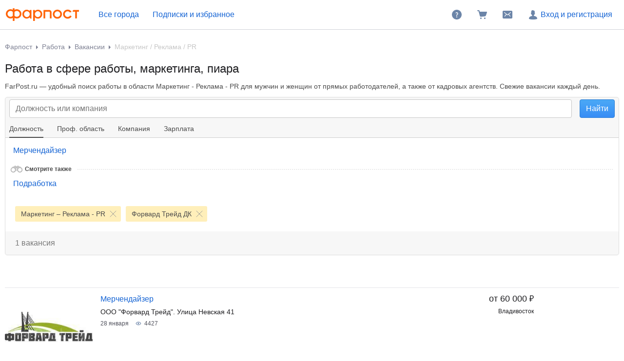

--- FILE ---
content_type: text/html; charset=windows-1251
request_url: https://www.farpost.ru/rabota/vacansii/?professionalArea=%D0%9C%D0%B0%D1%80%D0%BA%D0%B5%D1%82%D0%B8%D0%BD%D0%B3+-+%D0%A0%D0%B5%D0%BA%D0%BB%D0%B0%D0%BC%D0%B0+-+PR&vacancyCompanyBrand=%D0%A4%D0%BE%D1%80%D0%B2%D0%B0%D1%80%D0%B4+%D0%A2%D1%80%D0%B5%D0%B9%D0%B4+%D0%94%D0%9A
body_size: 12722
content:
<!DOCTYPE html>
<html lang="ru">
<head>
		<title>Вакансии в рекламе, маркетинге, PR — работа в сфере рекламы, маркетинга, PR | ФарПост</title>

<meta charset="windows-1251" />
<meta name="SKYPE_TOOLBAR" content="SKYPE_TOOLBAR_PARSER_COMPATIBLE" />

<meta http-equiv="x-dns-prefetch-control" content="on">

	<link rel="dns-prefetch" href="https://static.baza.farpost.ru">

	<meta name="description" content="FarPost.ru поможет в поиске работы в рекламе, маркетинге, пиаре. Удобная фильтрация, обширная база объявлений, ежедневные обновления &mdash; вы точно не останетесь без &#128188; работы."/>


       <meta name="candy.config" content="{&quot;geoc&quot;:null,&quot;geor&quot;:null}"/>


	<link rel="stylesheet" href="https://www.farpost.ru/resources/assets/tokens_fp.cc23c514069e4f191ad6.css" type="text/css" charset="UTF-8"/>
	<link rel="stylesheet" href="https://www.farpost.ru/resources/assets/common-critical_dk_fp.d79fb7e66200118c0f57.css" type="text/css" charset="UTF-8"/>
	<link rel="stylesheet" href="https://www.farpost.ru/resources/assets/bzr-map-critical.9ebd79e1de802ce11ad1.css" type="text/css" charset="UTF-8"/>


<script nonce="a1ff236b4736e992e241b978e1e2f8b2">
	if (!window.jQuery) {
		window.__loadJquery__ = false;
		var bazaDomReady={readyCalls:[],lib:[]},$=function(){"use strict";var e,n,a,o="undefined"!=typeof window&&window.document,r=!o;function d(e){var n;for(n=0;n<e.length;n+=1)try{e[n](jQuery)}catch(e){window.console&&console.log(e),window.onerror&&window.onerror(e.message,e.fileName,e.lineNumber,e.columnNumber,e)}}function t(){if(!r)if(r=!0,a&&clearInterval(a),window.__loadJquery__&&window.requirejs)requirejs(["jquery"],(function(e){window.$=window.jQuery=e;var n=bazaDomReady.readyCalls;bazaDomReady.readyCalls=[],d(n)}));else{if(!window.jQuery)throw new Error("jQuery is not loaded");var e=bazaDomReady.readyCalls;bazaDomReady.readyCalls=[],d(e)}}if(o){if(document.addEventListener)document.addEventListener("DOMContentLoaded",t,!1),window.addEventListener("load",t,!1);else if(window.attachEvent){window.attachEvent("onload",t),n=document.createElement("div");try{e=null===window.frameElement}catch(e){}n.doScroll&&e&&window.external&&(a=setInterval((function(){try{n.doScroll(),t()}catch(e){}}),30))}"complete"===document.readyState&&t()}return function e(n){return bazaDomReady.readyCalls.push(n),e}}();	}

	window.__require_baseUrl__ = 'https://www.farpost.ru/resources/';
</script>


	<meta property="og:title" content="Вакансии в рекламе, маркетинге, PR — работа в сфере рекламы, маркетинга, PR | ФарПост"/>

	<meta property="og:description" content="FarPost.ru поможет в поиске работы в рекламе, маркетинге, пиаре. Удобная фильтрация, обширная база объявлений, ежедневные обновления &mdash; вы точно не останетесь без &#128188; работы."/>

	<meta property="og:url" content="https://www.farpost.ru/rabota/vacansii/?professionalArea=%D0%9C%D0%B0%D1%80%D0%BA%D0%B5%D1%82%D0%B8%D0%BD%D0%B3+-+%D0%A0%D0%B5%D0%BA%D0%BB%D0%B0%D0%BC%D0%B0+-+PR&vacancyCompanyBrand=%D0%A4%D0%BE%D1%80%D0%B2%D0%B0%D1%80%D0%B4+%D0%A2%D1%80%D0%B5%D0%B9%D0%B4+%D0%94%D0%9A"/>

	<meta property="og:site_name" content="FarPost.ru"/>

	<meta property="og:image" content="https://www.farpost.ru/resources/img/apple-touch-icon/apple-touch-icon.png"/>
	<meta property="og:image:secure_url" content="https://www.farpost.ru/resources/img/apple-touch-icon/apple-touch-icon.png"/>
	<meta property="twitter:image" content="https://www.farpost.ru/resources/img/apple-touch-icon/apple-touch-icon.png"/>
	<link rel="image_src" href="https://www.farpost.ru/resources/img/apple-touch-icon/apple-touch-icon.png"/>

	<meta property="og:type" content="website"/>

	<link rel="search" type="application/opensearchdescription+xml" title="farpost.ru" href="//www.farpost.ru/search.xml" />





<link rel="prefetch" href="https://www.farpost.ru/resources/img/ajax-bar.gif" as="image" crossorigin="use-credentials">

		<link rel="shortcut icon" href="/favicon.ico" type="image/x-icon"/>
	<link rel="icon" href="/favicon.svg" type="image/svg+xml"/>
	<link rel="icon" type="image/png" sizes="120x120" href="/favicon.png"/>
</head>

<body  class="fixed1280 desktop no-touch" data-cookie-host=".farpost.ru" data-dir-id="49" data-city-id="0" data-page-name="viewdir" data-reqsig="6ae9250be981d0256b6138931c4bf9eb" data-encoding-config="{&quot;*&quot;:&quot;utf8&quot;}" data-lemma-join-format="with-delimiter" data-url-array-format="brackets">
	
			
		
					
<noscript>
	
	<link rel="stylesheet" href="https://www.farpost.ru/resources/assets/noscript.cd9c1954a1f03a59dfff.css" type="text/css" />

</noscript>

<header class="bzr-header personalTopNav -anonym">
	<div class="bzr-header-inner">
		<div class="bzr-header-inner__items">
							<a class="bzr-header-inner__logotype-container js-show-additional-navigation"
				   data-dummy-click="{&quot;action&quot;:&quot;AnyPage_Header_LogoClick&quot;}"
				   href="/"
				>
					<img src="https://www.farpost.ru/resources/img/theme/default/logo-FP-basic.svg" class="site-logotype" loading="lazy" fetchpriority="low" alt="Farpost"/>
				</a>
			
												
<noscript>
	<a href="https://www.farpost.ru/geo/nav/city" class="cityPop city view-dir-context  bzr-header-inner__button link-styled bzr-menu__city_select">
		Все города	</a>
	<style>
		#cityNavigator_697ce499d6271{display: none !important;}
	</style>
</noscript>

<button id="cityNavigator_697ce499d6271" data-href="https://www.farpost.ru/geo/nav/city" type="button" class="cityPop city view-dir-context  bzr-header-inner__button link-styled bzr-menu__city_select" data-user-city-id="0" data-user-city-name="Все города" data-geo-path="disabled" data-remove-parameters="isAgency,district,agentType">
	Все города</button>

			<script type='text/javascript' nonce="a1ff236b4736e992e241b978e1e2f8b2">
		$(function () { (self.webpackChunk=self.webpackChunk||[]).push([[27981],{22475:function(e,n,t){var a=t(22517),i=t(93421),o=t(7008);a._((function(){var e,n,a,c,s,u;return o._(this,(function(o){switch(o.label){case 0:return e={"buttonId":"cityNavigator_697ce499d6271","options":{"requestParams":{"return":null,"city":null},"allowAllCities":true,"allowWholeRegion":true,"selectedGeo":{"city":0,"region":0,"federalDistrict":0,"country":0},"initialValue":null,"urlTemplateSaveCity":"\/set\/city\/cityIdValue"}},n=e.options,a=e.buttonId,[4,Promise.all([Promise.all([t.e(75708),t.e(86311),t.e(45217),t.e(29790),t.e(30556),t.e(22937),t.e(7961),t.e(26762)]).then(t.bind(t,4381)).then((e=>e.default||e))])];case 1:return c=i._.apply(void 0,[o.sent(),1]),s=c[0],u=document.querySelector("#".concat(a)),n.defaultCallbackCityClick=function(e){e&&e.disappear&&e.disappear(),u.matches(".js-main-page-choose-dummy")&&baza.dummyStatistics("main-page-geo-choose","select-from-modal")},s.initDesktop($(u),n,(function(){return baza.eventManager.fire("select-city-popup-open")})),[2]}}))}))(),delete t.c[e.id]},46720:function(e){"use strict";e.exports=window.BzrAppConfig}},function(e){e.O(0,[75708],(function(){return e(e.s=22475)})),e.O()}]); 
 });
	</script>							
												<noindex>
						<a class="bzr-header-inner__button bookmarks personalNavLoader" href="#" data-href="/personal/nav" data-mode="col2">
							<span>Подписки и избранное</span>
						</a>
					</noindex>
									</div>
		<div class="bzr-header-inner__items">
			
							<noindex>
					<a rel="nofollow" class="bzr-header-inner__button" href="/help/">
						<svg  width="24" height="24" class="bzr-header-inner__button-icon"><use  href="/resources/img/svg/sprites/farpost.svg#QuestionFilled-24" xlink:href="/resources/img/svg/sprites/farpost.svg#QuestionFilled-24"></use></svg>					</a>
				</noindex>
			
			
<a class="nav-cart bzr-header-inner__button"
	data-count="0"
	href="/cart"
	data-dummy-click="{&quot;action&quot;:&quot;AnyPage_Header_CartClick&quot;}"
	rel="nofollow"
>
	<svg  width="24" height="24" class="bzr-header-inner__button-icon"><use  href="/resources/img/svg/sprites/farpost.svg#ShoppingCartFilled-24" xlink:href="/resources/img/svg/sprites/farpost.svg#ShoppingCartFilled-24"></use></svg>
	</a>

			
				<a
		tabindex="0"
		data-name="notifications-and-dialogs"
		data-dummy-click="{&quot;action&quot;:&quot;header_open_messages&quot;}"
		rel="nofollow"
		data-href='/personal/messaging-modal'		class="bzr-header-inner__button personalNavLoader" title=""
	>
		<svg  width="24" height="24" class="bzr-header-inner__button-icon"><use  href="/resources/img/svg/sprites/farpost.svg#Envelope-24" xlink:href="/resources/img/svg/sprites/farpost.svg#Envelope-24"></use></svg>
		<span class="notifications-badge" style="display: none;"></span>
	</a>

							<noindex>
					<a rel="nofollow" class="bzr-header-inner__button bzr-header-inner__button_login  with-modal-popup1" href="https://www.farpost.ru/sign?return=%2Frabota%2Fvacansii%2F%3FprofessionalArea%3D%25D0%259C%25D0%25B0%25D1%2580%25D0%25BA%25D0%25B5%25D1%2582%25D0%25B8%25D0%25BD%25D0%25B3%2B-%2B%25D0%25A0%25D0%25B5%25D0%25BA%25D0%25BB%25D0%25B0%25D0%25BC%25D0%25B0%2B-%2BPR%26vacancyCompanyBrand%3D%25D0%25A4%25D0%25BE%25D1%2580%25D0%25B2%25D0%25B0%25D1%2580%25D0%25B4%2B%25D0%25A2%25D1%2580%25D0%25B5%25D0%25B9%25D0%25B4%2B%25D0%2594%25D0%259A">
						<svg  width="24" height="24" class="bzr-header-inner__button-icon"><use  href="/resources/img/svg/sprites/farpost.svg#User-24" xlink:href="/resources/img/svg/sprites/farpost.svg#User-24"></use></svg>						Вход и регистрация
					</a>
				</noindex>
				</div>
</header>


<div class="menuSep">&nbsp;</div>
		
	
	<div id="outerLayout">
		


				
	

	<div id="breadcrumbs_placeholder" class="site-content-container breadcrumbs-container">
	<div id="breadcrumbs" class="breadcrumbs">
	<ol itemscope itemtype="http://schema.org/BreadcrumbList">
			<li itemprop="itemListElement" itemscope itemtype="http://schema.org/ListItem">
					<a itemprop="item" class="auto-shy" href="https://www.farpost.ru/" data-dummy-click="{&quot;action&quot;:&quot;breadcrumb-home&quot;}">
							<span itemprop="name">Фарпост</span>
					</a>
				<meta itemprop="position" content="1"/>
	</li>
	<li itemprop="itemListElement" itemscope itemtype="http://schema.org/ListItem">
					<a itemprop="item" class="auto-shy" href="https://www.farpost.ru/rabota/" data-dummy-click="{&quot;action&quot;:&quot;breadcrumb&quot;,&quot;payload&quot;:{&quot;keyName&quot;:&quot;dir_1_id8&quot;}}">
							<span itemprop="name">Работа</span>
					</a>
				<meta itemprop="position" content="2"/>
	</li>
	<li itemprop="itemListElement" itemscope itemtype="http://schema.org/ListItem">
					<a itemprop="item" class="auto-shy" role="sync" href="https://www.farpost.ru/rabota/vacansii/" data-dummy-click="{&quot;action&quot;:&quot;breadcrumb&quot;,&quot;payload&quot;:{&quot;keyName&quot;:&quot;dir_2_id49&quot;}}">
							<span itemprop="name">Вакансии</span>
					</a>
				<meta itemprop="position" content="3"/>
	</li>
	<li itemprop="itemListElement" itemscope itemtype="http://schema.org/ListItem">
									<span itemprop="name" class="auto-shy">Маркетинг / Реклама / PR</span>
							<meta itemprop="position" content="4"/>
	</li>
	</ol>
</div>
	<script type="application/ld+json">{
    "@context": "https://schema.org",
    "@type": "BreadcrumbList",
    "itemListElement": [
        {
            "@type": "ListItem",
            "position": 1,
            "name": "\u0424\u0430\u0440\u043f\u043e\u0441\u0442",
            "item": "https://www.farpost.ru/"
        },
        {
            "@type": "ListItem",
            "position": 2,
            "name": "\u0420\u0430\u0431\u043e\u0442\u0430",
            "item": "https://www.farpost.ru/rabota/"
        },
        {
            "@type": "ListItem",
            "position": 3,
            "name": "\u0412\u0430\u043a\u0430\u043d\u0441\u0438\u0438",
            "item": "https://www.farpost.ru/rabota/vacansii/"
        },
        {
            "@type": "ListItem",
            "position": 4,
            "name": "\u041c\u0430\u0440\u043a\u0435\u0442\u0438\u043d\u0433 / \u0420\u0435\u043a\u043b\u0430\u043c\u0430 / PR"
        }
    ]
}</script>
</div>


<div class='site-content-container viewport-padding'>
		
	
<form class="viewdir-form" method="GET" action="/rabota/vacansii/" id="filtersForm" accept-charset="UTF-8">
	
	<div class="viewdir-form__content">
		<div id="viewdirSearchForm" class="js-search-form">
			
			
			
					<div class="auto-shy" id="subject_placeholder">
				
			<h1 class="js-viewdir-subject">
											Работа в сфере работы, маркетинга, пиара					</h1>
	
			<div class='after_h1'><p class="clamp-text-block clamp-text-block_idle" data-clamp-length="250">FarPost.ru — удобный поиск работы в области Маркетинг - Реклама - PR для мужчин и женщин от прямых работодателей, а также от кадровых агентств. Свежие вакансии каждый день.</p></div>	
	<script type="application/json" id="ctr-viewdir-event">{"offset":0,"exactFeedCount":1,"directory":49,"city":0,"site":1,"url":"https:\/\/www.farpost.ru\/rabota\/vacansii\/?professionalArea=%D0%9C%D0%B0%D1%80%D0%BA%D0%B5%D1%82%D0%B8%D0%BD%D0%B3+-+%D0%A0%D0%B5%D0%BA%D0%BB%D0%B0%D0%BC%D0%B0+-+PR&vacancyCompanyBrand=%D0%A4%D0%BE%D1%80%D0%B2%D0%B0%D1%80%D0%B4+%D0%A2%D1%80%D0%B5%D0%B9%D0%B4+%D0%94%D0%9A","reqsig":"6ae9250be981d0256b6138931c4bf9eb","referrerReqsig":null,"filters":{"vacancyCompanyBrand":"\u0424\u043e\u0440\u0432\u0430\u0440\u0434 \u0422\u0440\u0435\u0439\u0434 \u0414\u041a","professionalArea":"\u041c\u0430\u0440\u043a\u0435\u0442\u0438\u043d\u0433 - \u0420\u0435\u043a\u043b\u0430\u043c\u0430 - PR"}}</script>

			</div>
		
							
				
<div class="tabsSearchForm viewport-padding-collapse">
						
<div class="bigSearchForm inTabs">
	<table cellpadding="0" cellspacing="0">
		<tr>
			<td>
				
				<div class="bzr-field" id="search-input-container">
										<input id="search" class="i bzr-field__text-input bzr-field__text-input_clearable" name="query" type="search" tabindex="1" data-dummy-click="{&quot;action&quot;:&quot;viewdir_page_click_search&quot;}" placeholder="Должность или компания" />
					<div style="display: none" class="bzr-field__clear js-clear-button">&nbsp;</div>

									</div>
			</td>
							<td class="cok">
					<input class="bzr-btn bzr-btn_size_l bzr-btn_style_info" type="submit" value="Найти"/>
				</td>
					</tr>
	</table>
</div>


							
<script type="text/javascript">
$(function () {
	var sources = ["\/backend\/search-support\/autocomplete.json?limit=10&dict=typeVacancy","\/backend\/search-support\/autocomplete.json?limit=10&dict=employerCompanyBrand"];
	var dictionaries = ["typeVacancy","employerCompanyBrand"];
	var mapLabelToDict = {};
	var prevRequests = [];

	$('.bigSearchForm input[name=query]')
		.addClass('lazyLoadAutocomplete')
		.data('autocompleteOptions', {
			source: function (params, complete) {
				prevRequests.map(function (jReq) {
					jReq.abort();
				});

				var requests = sources.map(function (source) {
					return $.get(source, {
						term: params.term
					});
				});

				prevRequests = requests;

				Promise.all(requests).then(function (results) {
					var mergedResults = results.reduce(function (result, nextResult, index) {
						nextResult.forEach(function (v) {
							if (v.label) {
								mapLabelToDict[v.label] = dictionaries[index];
							}
						});

						return result.concat(nextResult);
					}, []);

					complete(mergedResults);
				}).catch(baza.throwError);
			}
		})
		.on('autocompleteselect', function (e, data) {
			var selectedDict = mapLabelToDict[data.item.label];

			baza.dummy.send('auto-complete-source-dict', {
				dictName: selectedDict
			});

			mapLabelToDict = {};
		});
});
</script>
					
			
	
					<div class="tabFilters">
							
	<div class="js-title-unwrap title">
		<div class="js-title-unwrap-button title-unwrap-button link-with-arrow link-with-arrow_bottom">
			<div class="title-unwrap-button__text">Ещё</div>
		</div>

		<div class="titleInner">
														<a href="#"
				   class=""
				   data-has-value="0"
				   data-url-label="dolzhnost"
				   data-label="Должность"
				   				>
					<span>Должность</span>
					<i style="display: none">&nbsp;</i>				</a>
											<a href="#"
				   class=""
				   data-has-value="1"
				   data-url-label="prof.-oblast"
				   data-label="Проф. область"
				   				>
					<span>Проф. область</span>
					<i style="display: none">&nbsp;</i>				</a>
											<a href="#"
				   class=""
				   data-has-value="1"
				   data-url-label="kompanija"
				   data-label="Компания"
				   				>
					<span>Компания</span>
					<i style="display: none">&nbsp;</i>				</a>
											<a href="#"
				   class=""
				   data-has-value="0"
				   data-url-label="zarplata"
				   data-label="Зарплата"
				   				>
					<span>Зарплата</span>
					<i style="display: none">&nbsp;</i>				</a>
			
			<div class="clear"></div>
		</div>
	</div>

<div class="filtersHolder">
	<div class="filters">
		
					
			<div class="fi fi_query"
			     data-type="lemma"
			     data-label="Должность"
			     style="display:none"			>
									<noscript>
						<h3>Должность</h3>
					</noscript>
				
									<div id="semanticSearchPlate_placeholder">
	</div>
<div  name="query" class="treeSelectControl js-viewdir-options-select-control" data-multi-select="no" id="query" data-name="query"><div class="items"><div class="options"><table class="itemsTableCol1"><tr><td class="col1"><div class="item"><a class="option" href="https://www.farpost.ru/rabota/vacansii/+/%D0%9C%D0%B5%D1%80%D1%87%D0%B5%D0%BD%D0%B4%D0%B0%D0%B9%D0%B7%D0%B5%D1%80/?professionalArea=%D0%9C%D0%B0%D1%80%D0%BA%D0%B5%D1%82%D0%B8%D0%BD%D0%B3+-+%D0%A0%D0%B5%D0%BA%D0%BB%D0%B0%D0%BC%D0%B0+-+PR&vacancyCompanyBrand=%D0%A4%D0%BE%D1%80%D0%B2%D0%B0%D1%80%D0%B4+%D0%A2%D1%80%D0%B5%D0%B9%D0%B4+%D0%94%D0%9A">Мерчендайзер</a><small>1</small></div></td></tr></table></div></div></div>				
				<div class="clear">&nbsp;</div>

				
									
<div id="seeAlso_placeholder" class="seeAlso">
			<div class="line">Смотрите также<span>&nbsp;</span></div>
		<div  name="seeAlso" class="treeSelectControl" data-multi-select="no" id="seeAlso" data-name="seeAlso"><div class="items"><div class="options"><table class="itemsTableCol1"><tr><td class="col1"><noindex><div class="item"><a class="option" href="/rabota/vacansii/?employment%5B%5D=free&professionalArea=%D0%9C%D0%B0%D1%80%D0%BA%D0%B5%D1%82%D0%B8%D0%BD%D0%B3+-+%D0%A0%D0%B5%D0%BA%D0%BB%D0%B0%D0%BC%D0%B0+-+PR&vacancyCompanyBrand=%D0%A4%D0%BE%D1%80%D0%B2%D0%B0%D1%80%D0%B4+%D0%A2%D1%80%D0%B5%D0%B9%D0%B4+%D0%94%D0%9A" data-value="/rabota/vacansii/?employment%5B%5D=free&amp;professionalArea=%D0%9C%D0%B0%D1%80%D0%BA%D0%B5%D1%82%D0%B8%D0%BD%D0%B3+-+%D0%A0%D0%B5%D0%BA%D0%BB%D0%B0%D0%BC%D0%B0+-+PR&amp;vacancyCompanyBrand=%D0%A4%D0%BE%D1%80%D0%B2%D0%B0%D1%80%D0%B4+%D0%A2%D1%80%D0%B5%D0%B9%D0%B4+%D0%94%D0%9A"rel="nofollow">Подработка</a></div></noindex></td></tr></table></div></div></div>	</div>
												</div>

								
			<div class="fi fi_professionalArea"
			     data-type=""
			     data-label="Профессиональная область"
			     style="display:none"			>
									<noscript>
						<h3>Проф. область</h3>
					</noscript>
				
									<div  name="professionalArea" class="treeSelectControl js-viewdir-options-select-control" data-multi-select="no" value="Маркетинг - Реклама - PR" id="professionalArea" data-name="professionalArea"><div class="items"><div class="options"><table class="itemsTableCol2"><tr><td class="col1"><div class="item"><a class="option" href="https://www.farpost.ru/rabota/vacansii/?professionalArea=%D0%A0%D0%B0%D0%B1%D0%BE%D1%82%D0%B0+%D0%B4%D0%BB%D1%8F+%D1%81%D1%82%D1%83%D0%B4%D0%B5%D0%BD%D1%82%D0%BE%D0%B2&vacancyCompanyBrand=%D0%A4%D0%BE%D1%80%D0%B2%D0%B0%D1%80%D0%B4+%D0%A2%D1%80%D0%B5%D0%B9%D0%B4+%D0%94%D0%9A">Работа для студентов</a><small>4</small></div><div class="item"><a class="option" href="https://www.farpost.ru/rabota/vacansii/?professionalArea=%D0%9B%D0%BE%D0%B3%D0%B8%D1%81%D1%82%D0%B8%D0%BA%D0%B0+-+%D0%92%D0%AD%D0%94+-+%D0%A1%D0%BA%D0%BB%D0%B0%D0%B4+-+%D0%A1%D0%BD%D0%B0%D0%B1%D0%B6%D0%B5%D0%BD%D0%B8%D0%B5&vacancyCompanyBrand=%D0%A4%D0%BE%D1%80%D0%B2%D0%B0%D1%80%D0%B4+%D0%A2%D1%80%D0%B5%D0%B9%D0%B4+%D0%94%D0%9A">Логистика - ВЭД - Склад - Снабжение</a><small>4</small></div><div class="item selected"><span  class="option">Маркетинг - Реклама - PR</span><small>1</small></div></td><td class="col2"><div class="item"><a class="option" href="https://www.farpost.ru/rabota/vacansii/?professionalArea=%D0%9F%D1%80%D0%BE%D0%B4%D0%B0%D0%B6%D0%B8+-+%D0%A1%D0%BE%D0%BF%D1%80%D0%BE%D0%B2%D0%BE%D0%B6%D0%B4%D0%B5%D0%BD%D0%B8%D0%B5&vacancyCompanyBrand=%D0%A4%D0%BE%D1%80%D0%B2%D0%B0%D1%80%D0%B4+%D0%A2%D1%80%D0%B5%D0%B9%D0%B4+%D0%94%D0%9A">Продажи - Сопровождение</a><small>8</small></div><div class="item"><a class="option" href="https://www.farpost.ru/rabota/vacansii/?professionalArea=%D0%9F%D1%80%D0%BE%D0%BC%D1%8B%D1%88%D0%BB%D0%B5%D0%BD%D0%BD%D0%BE%D1%81%D1%82%D1%8C+-+%D0%9F%D1%80%D0%BE%D0%B8%D0%B7%D0%B2%D0%BE%D0%B4%D1%81%D1%82%D0%B2%D0%BE+-+%D0%A1%D1%8B%D1%80%D1%8C%D0%B5&vacancyCompanyBrand=%D0%A4%D0%BE%D1%80%D0%B2%D0%B0%D1%80%D0%B4+%D0%A2%D1%80%D0%B5%D0%B9%D0%B4+%D0%94%D0%9A">Промышленность - Производство - Сырье</a><small>2</small></div><div class="item"><a class="option" href="https://www.farpost.ru/rabota/vacansii/?professionalArea=%D0%A2%D0%BE%D0%BF-%D0%BC%D0%B5%D0%BD%D0%B5%D0%B4%D0%B6%D0%BC%D0%B5%D0%BD%D1%82&vacancyCompanyBrand=%D0%A4%D0%BE%D1%80%D0%B2%D0%B0%D1%80%D0%B4+%D0%A2%D1%80%D0%B5%D0%B9%D0%B4+%D0%94%D0%9A">Топ-менеджмент</a><small>1</small></div></td></tr></table></div></div></div>				
				<div class="clear">&nbsp;</div>

				
							</div>

								
			<div class="fi fi_vacancyCompanyBrand"
			     data-type=""
			     data-label="Компания"
			     style="display:none"			>
									<noscript>
						<h3>Компания</h3>
					</noscript>
				
									<div  name="vacancyCompanyBrand" class="treeSelectControl js-viewdir-options-select-control" data-multi-select="no" value="Форвард Трейд ДК" id="vacancyCompanyBrand" data-name="vacancyCompanyBrand"><div class="items"><div class="options"><table class="itemsTableCol3 itemsLimit"><tr><td class="col1"><div class="item"><a class="option" href="https://www.farpost.ru/rabota/vacansii/?professionalArea=%D0%9C%D0%B0%D1%80%D0%BA%D0%B5%D1%82%D0%B8%D0%BD%D0%B3+-+%D0%A0%D0%B5%D0%BA%D0%BB%D0%B0%D0%BC%D0%B0+-+PR&vacancyCompanyBrand=Fit+Service">Fit Service</a><small>2</small></div><div class="item"><a class="option" href="https://www.farpost.ru/rabota/vacansii/?professionalArea=%D0%9C%D0%B0%D1%80%D0%BA%D0%B5%D1%82%D0%B8%D0%BD%D0%B3+-+%D0%A0%D0%B5%D0%BA%D0%BB%D0%B0%D0%BC%D0%B0+-+PR&vacancyCompanyBrand=R-%D1%81%D1%82%D1%83%D0%B4%D0%B8%D1%8F">R-студия</a><small>4</small></div><div class="item"><a class="option" href="https://www.farpost.ru/rabota/vacansii/?professionalArea=%D0%9C%D0%B0%D1%80%D0%BA%D0%B5%D1%82%D0%B8%D0%BD%D0%B3+-+%D0%A0%D0%B5%D0%BA%D0%BB%D0%B0%D0%BC%D0%B0+-+PR&vacancyCompanyBrand=Tigre+de+Cristal">Tigre de Cristal</a><small>1</small></div><div class="item"><a class="option" href="https://www.farpost.ru/rabota/vacansii/?professionalArea=%D0%9C%D0%B0%D1%80%D0%BA%D0%B5%D1%82%D0%B8%D0%BD%D0%B3+-+%D0%A0%D0%B5%D0%BA%D0%BB%D0%B0%D0%BC%D0%B0+-+PR&vacancyCompanyBrand=%D0%90%D0%B2%D1%82%D0%BE%D0%BC%D0%BE%D0%B1%D0%B8%D0%BB%D0%BA%D0%B0">Автомобилка</a><small>1</small></div><div class="item"><a class="option" href="https://www.farpost.ru/rabota/vacansii/?professionalArea=%D0%9C%D0%B0%D1%80%D0%BA%D0%B5%D1%82%D0%B8%D0%BD%D0%B3+-+%D0%A0%D0%B5%D0%BA%D0%BB%D0%B0%D0%BC%D0%B0+-+PR&vacancyCompanyBrand=%D0%91%D0%B5%D0%BB%D1%83%D0%B3%D0%B0+%D0%93%D1%80%D1%83%D0%BF%D0%BF">Белуга Групп</a><small>1</small></div><div class="item"><a class="option" href="https://www.farpost.ru/rabota/vacansii/?professionalArea=%D0%9C%D0%B0%D1%80%D0%BA%D0%B5%D1%82%D0%B8%D0%BD%D0%B3+-+%D0%A0%D0%B5%D0%BA%D0%BB%D0%B0%D0%BC%D0%B0+-+PR&vacancyCompanyBrand=%D0%91%D0%B5%D0%BB%D1%8B%D0%B9+%D0%9A%D1%80%D0%BE%D0%BB%D0%B8%D0%BA">Белый Кролик</a><small>1</small></div><div class="item"><a class="option" href="https://www.farpost.ru/rabota/vacansii/?professionalArea=%D0%9C%D0%B0%D1%80%D0%BA%D0%B5%D1%82%D0%B8%D0%BD%D0%B3+-+%D0%A0%D0%B5%D0%BA%D0%BB%D0%B0%D0%BC%D0%B0+-+PR&vacancyCompanyBrand=%D0%91%D0%B8%D0%B7%D0%BD%D0%B5%D1%81%D0%A2%D0%B0%D0%B9%D0%BC">БизнесТайм</a><small>1</small></div><div class="item"><a class="option" href="https://www.farpost.ru/rabota/vacansii/?professionalArea=%D0%9C%D0%B0%D1%80%D0%BA%D0%B5%D1%82%D0%B8%D0%BD%D0%B3+-+%D0%A0%D0%B5%D0%BA%D0%BB%D0%B0%D0%BC%D0%B0+-+PR&vacancyCompanyBrand=%D0%91%D1%83%D0%B1%D0%BB%D1%8C-%D0%93%D1%83%D0%BC">Бубль-Гум</a><small>1</small></div></td><td class="col2"><div class="item"><a class="option" href="https://www.farpost.ru/rabota/vacansii/?professionalArea=%D0%9C%D0%B0%D1%80%D0%BA%D0%B5%D1%82%D0%B8%D0%BD%D0%B3+-+%D0%A0%D0%B5%D0%BA%D0%BB%D0%B0%D0%BC%D0%B0+-+PR&vacancyCompanyBrand=%D0%93%D0%B8%D0%BF%D0%B5%D1%80%D0%B0%D0%B2%D1%82%D0%BE">Гиперавто</a><small>2</small></div><div class="item"><a class="option" href="https://www.farpost.ru/rabota/vacansii/?professionalArea=%D0%9C%D0%B0%D1%80%D0%BA%D0%B5%D1%82%D0%B8%D0%BD%D0%B3+-+%D0%A0%D0%B5%D0%BA%D0%BB%D0%B0%D0%BC%D0%B0+-+PR&vacancyCompanyBrand=%D0%93%D1%80%D0%B8%D0%BD%D0%90%D0%B3%D1%80%D0%BE">ГринАгро</a><small>1</small></div><div class="item"><a class="option" href="https://www.farpost.ru/rabota/vacansii/?professionalArea=%D0%9C%D0%B0%D1%80%D0%BA%D0%B5%D1%82%D0%B8%D0%BD%D0%B3+-+%D0%A0%D0%B5%D0%BA%D0%BB%D0%B0%D0%BC%D0%B0+-+PR&vacancyCompanyBrand=%D0%94%D0%B5%D0%BB%D0%BE%D0%B2%D1%8B%D0%B5+%D0%BB%D1%8E%D0%B4%D0%B8">Деловые люди</a><small>1</small></div><div class="item"><a class="option" href="https://www.farpost.ru/rabota/vacansii/?professionalArea=%D0%9C%D0%B0%D1%80%D0%BA%D0%B5%D1%82%D0%B8%D0%BD%D0%B3+-+%D0%A0%D0%B5%D0%BA%D0%BB%D0%B0%D0%BC%D0%B0+-+PR&vacancyCompanyBrand=%D0%94%D0%BE%D0%BC%D0%BE%D0%B2%D0%B8%D0%B4">Домовид</a><small>1</small></div><div class="item"><a class="option" href="https://www.farpost.ru/rabota/vacansii/?professionalArea=%D0%9C%D0%B0%D1%80%D0%BA%D0%B5%D1%82%D0%B8%D0%BD%D0%B3+-+%D0%A0%D0%B5%D0%BA%D0%BB%D0%B0%D0%BC%D0%B0+-+PR&vacancyCompanyBrand=%D0%97%D0%BE%D0%BE%D0%B3%D1%80%D0%B0%D0%B4">Зооград</a><small>1</small></div><div class="item"><a class="option" href="https://www.farpost.ru/rabota/vacansii/?professionalArea=%D0%9C%D0%B0%D1%80%D0%BA%D0%B5%D1%82%D0%B8%D0%BD%D0%B3+-+%D0%A0%D0%B5%D0%BA%D0%BB%D0%B0%D0%BC%D0%B0+-+PR&vacancyCompanyBrand=%D0%9A%D0%B8%D0%BF%D1%80%D0%B8%D0%BD%D0%BE">Киприно</a><small>1</small></div><div class="item"><a class="option" href="https://www.farpost.ru/rabota/vacansii/?professionalArea=%D0%9C%D0%B0%D1%80%D0%BA%D0%B5%D1%82%D0%B8%D0%BD%D0%B3+-+%D0%A0%D0%B5%D0%BA%D0%BB%D0%B0%D0%BC%D0%B0+-+PR&vacancyCompanyBrand=%D0%9C%D0%B5%D0%B1%D0%B5%D0%BB%D1%8C%D0%AD%D0%BA%D0%BE%D0%BD%D0%BE%D0%BC">МебельЭконом</a><small>1</small></div><div class="item"><a class="option" href="https://www.farpost.ru/rabota/vacansii/?professionalArea=%D0%9C%D0%B0%D1%80%D0%BA%D0%B5%D1%82%D0%B8%D0%BD%D0%B3+-+%D0%A0%D0%B5%D0%BA%D0%BB%D0%B0%D0%BC%D0%B0+-+PR&vacancyCompanyBrand=%D0%A0%D0%B0%D1%82%D0%B8%D0%BC%D0%B8%D1%80">Ратимир</a><small>3</small></div></td><td class="col3"><div class="item"><a class="option" href="https://www.farpost.ru/rabota/vacansii/?professionalArea=%D0%9C%D0%B0%D1%80%D0%BA%D0%B5%D1%82%D0%B8%D0%BD%D0%B3+-+%D0%A0%D0%B5%D0%BA%D0%BB%D0%B0%D0%BC%D0%B0+-+PR&vacancyCompanyBrand=%D0%A0%D0%B5%D0%BC%D0%B8%2C+%D0%AD%D0%BA%D0%BE%D0%BD%D0%BE%D0%BC%D1%8B%D1%87">Реми, Экономыч</a><small>8</small></div><div class="item"><a class="option" href="https://www.farpost.ru/rabota/vacansii/?professionalArea=%D0%9C%D0%B0%D1%80%D0%BA%D0%B5%D1%82%D0%B8%D0%BD%D0%B3+-+%D0%A0%D0%B5%D0%BA%D0%BB%D0%B0%D0%BC%D0%B0+-+PR&vacancyCompanyBrand=%D0%A1%D0%B5%D1%80%D1%82%D0%B8%D1%84%D0%B8%D0%BA%D0%B0-%D0%94%D0%92">Сертифика-ДВ</a><small>2</small></div><div class="item"><a class="option" href="https://www.farpost.ru/rabota/vacansii/?professionalArea=%D0%9C%D0%B0%D1%80%D0%BA%D0%B5%D1%82%D0%B8%D0%BD%D0%B3+-+%D0%A0%D0%B5%D0%BA%D0%BB%D0%B0%D0%BC%D0%B0+-+PR&vacancyCompanyBrand=%D0%A3%D1%80%D0%BE%D0%B2%D0%B5%D0%BD%D1%8C+%D0%A2%D0%9A">Уровень ТК</a><small>5</small></div><div class="item selected"><span  class="option">Форвард Трейд ДК</span><small>1</small></div><div class="item"><a class="option" href="https://www.farpost.ru/rabota/vacansii/?professionalArea=%D0%9C%D0%B0%D1%80%D0%BA%D0%B5%D1%82%D0%B8%D0%BD%D0%B3+-+%D0%A0%D0%B5%D0%BA%D0%BB%D0%B0%D0%BC%D0%B0+-+PR&vacancyCompanyBrand=%D0%AD%D0%B9-%D0%9F%D0%B8+%D0%A2%D1%80%D0%B5%D0%B9%D0%B4">Эй-Пи Трейд</a><small>15</small></div><div class="item"><a class="option" href="https://www.farpost.ru/rabota/vacansii/?professionalArea=%D0%9C%D0%B0%D1%80%D0%BA%D0%B5%D1%82%D0%B8%D0%BD%D0%B3+-+%D0%A0%D0%B5%D0%BA%D0%BB%D0%B0%D0%BC%D0%B0+-+PR&vacancyCompanyBrand=%D0%AD%D0%BD%D0%B8%D0%BA%D0%BE%D0%BC+%D0%9D%D0%B5%D0%B2%D0%B0%D0%B4%D0%B0+%D0%93%D1%80%D1%83%D0%BF%D0%BF">Эником Невада Групп</a><small>3</small></div><div class="item"><a class="option" href="https://www.farpost.ru/rabota/vacansii/?professionalArea=%D0%9C%D0%B0%D1%80%D0%BA%D0%B5%D1%82%D0%B8%D0%BD%D0%B3+-+%D0%A0%D0%B5%D0%BA%D0%BB%D0%B0%D0%BC%D0%B0+-+PR&vacancyCompanyBrand=%D0%AE%D0%BD%D0%B8%D0%BE%D0%BD">Юнион</a><small>5</small></div><div class="item itemAll"><a href="#">Остальные...</a></div></td></tr></table></div><div class="options itemsAll"><table class="itemsTableCol3"><tr><td class="col1"><div class="item itemTop"><a class="option" href="https://www.farpost.ru/rabota/vacansii/?professionalArea=%D0%9C%D0%B0%D1%80%D0%BA%D0%B5%D1%82%D0%B8%D0%BD%D0%B3+-+%D0%A0%D0%B5%D0%BA%D0%BB%D0%B0%D0%BC%D0%B0+-+PR&vacancyCompanyBrand=Fit+Service">Fit Service</a><small>2</small></div><div class="item itemTop"><a class="option" href="https://www.farpost.ru/rabota/vacansii/?professionalArea=%D0%9C%D0%B0%D1%80%D0%BA%D0%B5%D1%82%D0%B8%D0%BD%D0%B3+-+%D0%A0%D0%B5%D0%BA%D0%BB%D0%B0%D0%BC%D0%B0+-+PR&vacancyCompanyBrand=R-%D1%81%D1%82%D1%83%D0%B4%D0%B8%D1%8F">R-студия</a><small>4</small></div><div class="item itemTop"><a class="option" href="https://www.farpost.ru/rabota/vacansii/?professionalArea=%D0%9C%D0%B0%D1%80%D0%BA%D0%B5%D1%82%D0%B8%D0%BD%D0%B3+-+%D0%A0%D0%B5%D0%BA%D0%BB%D0%B0%D0%BC%D0%B0+-+PR&vacancyCompanyBrand=Tigre+de+Cristal">Tigre de Cristal</a><small>1</small></div><div class="item itemTop"><a class="option" href="https://www.farpost.ru/rabota/vacansii/?professionalArea=%D0%9C%D0%B0%D1%80%D0%BA%D0%B5%D1%82%D0%B8%D0%BD%D0%B3+-+%D0%A0%D0%B5%D0%BA%D0%BB%D0%B0%D0%BC%D0%B0+-+PR&vacancyCompanyBrand=%D0%90%D0%B2%D1%82%D0%BE%D0%BC%D0%BE%D0%B1%D0%B8%D0%BB%D0%BA%D0%B0">Автомобилка</a><small>1</small></div><div class="item itemTop"><a class="option" href="https://www.farpost.ru/rabota/vacansii/?professionalArea=%D0%9C%D0%B0%D1%80%D0%BA%D0%B5%D1%82%D0%B8%D0%BD%D0%B3+-+%D0%A0%D0%B5%D0%BA%D0%BB%D0%B0%D0%BC%D0%B0+-+PR&vacancyCompanyBrand=%D0%91%D0%B5%D0%BB%D1%83%D0%B3%D0%B0+%D0%93%D1%80%D1%83%D0%BF%D0%BF">Белуга Групп</a><small>1</small></div><div class="item itemTop"><a class="option" href="https://www.farpost.ru/rabota/vacansii/?professionalArea=%D0%9C%D0%B0%D1%80%D0%BA%D0%B5%D1%82%D0%B8%D0%BD%D0%B3+-+%D0%A0%D0%B5%D0%BA%D0%BB%D0%B0%D0%BC%D0%B0+-+PR&vacancyCompanyBrand=%D0%91%D0%B5%D0%BB%D1%8B%D0%B9+%D0%9A%D1%80%D0%BE%D0%BB%D0%B8%D0%BA">Белый Кролик</a><small>1</small></div><div class="item itemTop"><a class="option" href="https://www.farpost.ru/rabota/vacansii/?professionalArea=%D0%9C%D0%B0%D1%80%D0%BA%D0%B5%D1%82%D0%B8%D0%BD%D0%B3+-+%D0%A0%D0%B5%D0%BA%D0%BB%D0%B0%D0%BC%D0%B0+-+PR&vacancyCompanyBrand=%D0%91%D0%B8%D0%B7%D0%BD%D0%B5%D1%81%D0%A2%D0%B0%D0%B9%D0%BC">БизнесТайм</a><small>1</small></div><div class="item itemTop"><a class="option" href="https://www.farpost.ru/rabota/vacansii/?professionalArea=%D0%9C%D0%B0%D1%80%D0%BA%D0%B5%D1%82%D0%B8%D0%BD%D0%B3+-+%D0%A0%D0%B5%D0%BA%D0%BB%D0%B0%D0%BC%D0%B0+-+PR&vacancyCompanyBrand=%D0%91%D1%83%D0%B1%D0%BB%D1%8C-%D0%93%D1%83%D0%BC">Бубль-Гум</a><small>1</small></div><div class="item itemTop"><a class="option" href="https://www.farpost.ru/rabota/vacansii/?professionalArea=%D0%9C%D0%B0%D1%80%D0%BA%D0%B5%D1%82%D0%B8%D0%BD%D0%B3+-+%D0%A0%D0%B5%D0%BA%D0%BB%D0%B0%D0%BC%D0%B0+-+PR&vacancyCompanyBrand=%D0%93%D0%B8%D0%BF%D0%B5%D1%80%D0%B0%D0%B2%D1%82%D0%BE">Гиперавто</a><small>2</small></div><div class="item itemTop"><a class="option" href="https://www.farpost.ru/rabota/vacansii/?professionalArea=%D0%9C%D0%B0%D1%80%D0%BA%D0%B5%D1%82%D0%B8%D0%BD%D0%B3+-+%D0%A0%D0%B5%D0%BA%D0%BB%D0%B0%D0%BC%D0%B0+-+PR&vacancyCompanyBrand=%D0%93%D1%80%D0%B8%D0%BD%D0%90%D0%B3%D1%80%D0%BE">ГринАгро</a><small>1</small></div></td><td class="col2"><div class="item itemTop"><a class="option" href="https://www.farpost.ru/rabota/vacansii/?professionalArea=%D0%9C%D0%B0%D1%80%D0%BA%D0%B5%D1%82%D0%B8%D0%BD%D0%B3+-+%D0%A0%D0%B5%D0%BA%D0%BB%D0%B0%D0%BC%D0%B0+-+PR&vacancyCompanyBrand=%D0%94%D0%B5%D0%BB%D0%BE%D0%B2%D1%8B%D0%B5+%D0%BB%D1%8E%D0%B4%D0%B8">Деловые люди</a><small>1</small></div><div class="item itemTop"><a class="option" href="https://www.farpost.ru/rabota/vacansii/?professionalArea=%D0%9C%D0%B0%D1%80%D0%BA%D0%B5%D1%82%D0%B8%D0%BD%D0%B3+-+%D0%A0%D0%B5%D0%BA%D0%BB%D0%B0%D0%BC%D0%B0+-+PR&vacancyCompanyBrand=%D0%94%D0%BE%D0%BC%D0%BE%D0%B2%D0%B8%D0%B4">Домовид</a><small>1</small></div><div class="item itemTop"><a class="option" href="https://www.farpost.ru/rabota/vacansii/?professionalArea=%D0%9C%D0%B0%D1%80%D0%BA%D0%B5%D1%82%D0%B8%D0%BD%D0%B3+-+%D0%A0%D0%B5%D0%BA%D0%BB%D0%B0%D0%BC%D0%B0+-+PR&vacancyCompanyBrand=%D0%97%D0%BE%D0%BE%D0%B3%D1%80%D0%B0%D0%B4">Зооград</a><small>1</small></div><div class="item itemTop"><a class="option" href="https://www.farpost.ru/rabota/vacansii/?professionalArea=%D0%9C%D0%B0%D1%80%D0%BA%D0%B5%D1%82%D0%B8%D0%BD%D0%B3+-+%D0%A0%D0%B5%D0%BA%D0%BB%D0%B0%D0%BC%D0%B0+-+PR&vacancyCompanyBrand=%D0%9A%D0%B8%D0%BF%D1%80%D0%B8%D0%BD%D0%BE">Киприно</a><small>1</small></div><div class="item itemTop"><a class="option" href="https://www.farpost.ru/rabota/vacansii/?professionalArea=%D0%9C%D0%B0%D1%80%D0%BA%D0%B5%D1%82%D0%B8%D0%BD%D0%B3+-+%D0%A0%D0%B5%D0%BA%D0%BB%D0%B0%D0%BC%D0%B0+-+PR&vacancyCompanyBrand=%D0%9C%D0%B5%D0%B1%D0%B5%D0%BB%D1%8C%D0%AD%D0%BA%D0%BE%D0%BD%D0%BE%D0%BC">МебельЭконом</a><small>1</small></div><div class="item"><a class="option" href="https://www.farpost.ru/rabota/vacansii/?professionalArea=%D0%9C%D0%B0%D1%80%D0%BA%D0%B5%D1%82%D0%B8%D0%BD%D0%B3+-+%D0%A0%D0%B5%D0%BA%D0%BB%D0%B0%D0%BC%D0%B0+-+PR&vacancyCompanyBrand=%D0%9F%D0%BE%D0%B4%D1%80%D1%8F%D0%B4">Подряд</a><small>1</small></div><div class="item"><a class="option" href="https://www.farpost.ru/rabota/vacansii/?professionalArea=%D0%9C%D0%B0%D1%80%D0%BA%D0%B5%D1%82%D0%B8%D0%BD%D0%B3+-+%D0%A0%D0%B5%D0%BA%D0%BB%D0%B0%D0%BC%D0%B0+-+PR&vacancyCompanyBrand=%D0%9F%D1%80%D0%B8%D0%BC%D1%81%D0%BE%D1%86%D0%B1%D0%B0%D0%BD%D0%BA">Примсоцбанк</a><small>1</small></div><div class="item itemTop"><a class="option" href="https://www.farpost.ru/rabota/vacansii/?professionalArea=%D0%9C%D0%B0%D1%80%D0%BA%D0%B5%D1%82%D0%B8%D0%BD%D0%B3+-+%D0%A0%D0%B5%D0%BA%D0%BB%D0%B0%D0%BC%D0%B0+-+PR&vacancyCompanyBrand=%D0%A0%D0%B0%D1%82%D0%B8%D0%BC%D0%B8%D1%80">Ратимир</a><small>3</small></div><div class="item itemTop"><a class="option" href="https://www.farpost.ru/rabota/vacansii/?professionalArea=%D0%9C%D0%B0%D1%80%D0%BA%D0%B5%D1%82%D0%B8%D0%BD%D0%B3+-+%D0%A0%D0%B5%D0%BA%D0%BB%D0%B0%D0%BC%D0%B0+-+PR&vacancyCompanyBrand=%D0%A0%D0%B5%D0%BC%D0%B8%2C+%D0%AD%D0%BA%D0%BE%D0%BD%D0%BE%D0%BC%D1%8B%D1%87">Реми, Экономыч</a><small>8</small></div><div class="item"><a class="option" href="https://www.farpost.ru/rabota/vacansii/?professionalArea=%D0%9C%D0%B0%D1%80%D0%BA%D0%B5%D1%82%D0%B8%D0%BD%D0%B3+-+%D0%A0%D0%B5%D0%BA%D0%BB%D0%B0%D0%BC%D0%B0+-+PR&vacancyCompanyBrand=%D0%A1%D0%B0%D0%BD%D0%B2%D1%8D%D0%B9">Санвэй</a><small>1</small></div></td><td class="col3"><div class="item"><a class="option" href="https://www.farpost.ru/rabota/vacansii/?professionalArea=%D0%9C%D0%B0%D1%80%D0%BA%D0%B5%D1%82%D0%B8%D0%BD%D0%B3+-+%D0%A0%D0%B5%D0%BA%D0%BB%D0%B0%D0%BC%D0%B0+-+PR&vacancyCompanyBrand=%D0%A1%D0%B0%D0%BD%D1%80%D0%B5%D0%BC%D0%BE">Санремо</a><small>1</small></div><div class="item itemTop"><a class="option" href="https://www.farpost.ru/rabota/vacansii/?professionalArea=%D0%9C%D0%B0%D1%80%D0%BA%D0%B5%D1%82%D0%B8%D0%BD%D0%B3+-+%D0%A0%D0%B5%D0%BA%D0%BB%D0%B0%D0%BC%D0%B0+-+PR&vacancyCompanyBrand=%D0%A1%D0%B5%D1%80%D1%82%D0%B8%D1%84%D0%B8%D0%BA%D0%B0-%D0%94%D0%92">Сертифика-ДВ</a><small>2</small></div><div class="item"><a class="option" href="https://www.farpost.ru/rabota/vacansii/?professionalArea=%D0%9C%D0%B0%D1%80%D0%BA%D0%B5%D1%82%D0%B8%D0%BD%D0%B3+-+%D0%A0%D0%B5%D0%BA%D0%BB%D0%B0%D0%BC%D0%B0+-+PR&vacancyCompanyBrand=%D0%A1%D1%83%D1%88%D0%B8%D0%9C%D0%B0%D0%B3%D0%B8%D1%8F">СушиМагия</a><small>1</small></div><div class="item itemTop"><a class="option" href="https://www.farpost.ru/rabota/vacansii/?professionalArea=%D0%9C%D0%B0%D1%80%D0%BA%D0%B5%D1%82%D0%B8%D0%BD%D0%B3+-+%D0%A0%D0%B5%D0%BA%D0%BB%D0%B0%D0%BC%D0%B0+-+PR&vacancyCompanyBrand=%D0%A3%D1%80%D0%BE%D0%B2%D0%B5%D0%BD%D1%8C+%D0%A2%D0%9A">Уровень ТК</a><small>5</small></div><div class="item selected itemTop"><span  class="option">Форвард Трейд ДК</span><small>1</small></div><div class="item itemTop"><a class="option" href="https://www.farpost.ru/rabota/vacansii/?professionalArea=%D0%9C%D0%B0%D1%80%D0%BA%D0%B5%D1%82%D0%B8%D0%BD%D0%B3+-+%D0%A0%D0%B5%D0%BA%D0%BB%D0%B0%D0%BC%D0%B0+-+PR&vacancyCompanyBrand=%D0%AD%D0%B9-%D0%9F%D0%B8+%D0%A2%D1%80%D0%B5%D0%B9%D0%B4">Эй-Пи Трейд</a><small>15</small></div><div class="item"><a class="option" href="https://www.farpost.ru/rabota/vacansii/?professionalArea=%D0%9C%D0%B0%D1%80%D0%BA%D0%B5%D1%82%D0%B8%D0%BD%D0%B3+-+%D0%A0%D0%B5%D0%BA%D0%BB%D0%B0%D0%BC%D0%B0+-+PR&vacancyCompanyBrand=%D0%AD%D0%BA%D1%81%D0%BF%D1%80%D0%B5%D1%81%D1%81+%D0%94%D0%92">Экспресс ДВ</a><small>1</small></div><div class="item itemTop"><a class="option" href="https://www.farpost.ru/rabota/vacansii/?professionalArea=%D0%9C%D0%B0%D1%80%D0%BA%D0%B5%D1%82%D0%B8%D0%BD%D0%B3+-+%D0%A0%D0%B5%D0%BA%D0%BB%D0%B0%D0%BC%D0%B0+-+PR&vacancyCompanyBrand=%D0%AD%D0%BD%D0%B8%D0%BA%D0%BE%D0%BC+%D0%9D%D0%B5%D0%B2%D0%B0%D0%B4%D0%B0+%D0%93%D1%80%D1%83%D0%BF%D0%BF">Эником Невада Групп</a><small>3</small></div><div class="item itemTop"><a class="option" href="https://www.farpost.ru/rabota/vacansii/?professionalArea=%D0%9C%D0%B0%D1%80%D0%BA%D0%B5%D1%82%D0%B8%D0%BD%D0%B3+-+%D0%A0%D0%B5%D0%BA%D0%BB%D0%B0%D0%BC%D0%B0+-+PR&vacancyCompanyBrand=%D0%AE%D0%BD%D0%B8%D0%BE%D0%BD">Юнион</a><small>5</small></div></td></tr></table></div><script type="text/javascript">$(function () {$("[data-name='vacancyCompanyBrand'].treeSelectControl .itemAll").on('click', function (e) {e.preventDefault();$(this).parents('table:first').hide().closest('.treeSelectControl').find('.itemsAll').show();})})</script></div></div>				
				<div class="clear">&nbsp;</div>

				
							</div>

								
			<div class="fi fi_salaryMin"
			     data-type=""
			     data-label="Зарплата"
			     style="display:none"			>
									<noscript>
						<h3>Зарплата</h3>
					</noscript>
				
									

<div class="baza-range-control nowrap " data-name="salaryMin" >
			не менее&nbsp;		<input  name="salaryMin_min" class="rangeInput" type="text" role="min-value" data-mask-format="number" id="salaryMin_min"/>	
	
	<span class="rageSep">р.</span>

	<input type="submit" value="OK" class="rageSubmit"/>
</div>

	<script type='text/javascript' nonce="a1ff236b4736e992e241b978e1e2f8b2">
		$(function () { (self.webpackChunk=self.webpackChunk||[]).push([[800],{76611:function(n,a,e){var t=e(22517),c=e(93421),u=e(7008);t._((function(){var n,a,t,r,o,i,l,s,d,f;return u._(this,(function(u){switch(u.label){case 0:return n={"maskFormat":"number","minControlId":"salaryMin_min","maxControlId":"salaryMin_max","fractionDigits":0,"minBoundary":0,"maxBoundary":null},a=n.maskFormat,t=n.minControlId,r=n.maxControlId,o=n.fractionDigits,i=n.minBoundary,l=n.maxBoundary,a?[4,Promise.all([Promise.all([e.e(75708),e.e(17993),e.e(5143)]).then(e.bind(e,5143)).then((n=>n.default||n))])]:[3,2];case 1:switch(s=c._.apply(void 0,[u.sent(),1]),d=s[0],f=document.querySelectorAll("#".concat(t,", #").concat(r)),a){case"number":f.forEach((function(n){var a=d.applyNumberMask(n,o,i,l);$(n).on("mask-value-change",(function(){d.updateMaskedInput(a)}))}));break;case"price":f.forEach((function(n){var a=d.applyPriceMask(n);$(n).on("mask-value-change",(function(){d.updateMaskedInput(a)}))}))}u.label=2;case 2:return[2]}}))}))(),delete e.c[n.id]}},function(n){n.O(0,[75708],(function(){return n(n.s=76611)})),n.O()}]); 
 });
	</script>				
				<div class="clear">&nbsp;</div>

				
							</div>

						</div>

	

<div class="bzr-viewdir-status__selected_filters_wrapper">
	<div class="viewdir-selected-filters">
		<div class="viewdir-selected-filters__list"></div>
	</div>

	<div class="bzr-viewdir-status bzr-viewdir-status__stick bzr-viewdir-status_purpose_subscription bzr-viewdir-status_static js-filters-bottom">
		<div class="bzr-viewdir-status__info" data-dummy-click="{&quot;action&quot;:&quot;viewdir_status_stick_up_arrow&quot;}">
			<i class="bzr-ico__scroll_top"></i>
		</div>

		<div class="item bzr-viewdir-status__sub-button">
			<div class="bzr-viewdir-status__subscription">
				
<div class="item savedSearch bzr-viewdir-status__saved-search-container js-saved-search-plate">
	<button id="savedSearch697ce499c6e4b" class="bzr-viewdir__save_search saveSearch saveSearch_disallowed" data-action="save-search" type="button" disabled="disabled">
	Подписаться</button>

	<script type='text/javascript' nonce="a1ff236b4736e992e241b978e1e2f8b2">
		$(function () { (self.webpackChunk=self.webpackChunk||[]).push([[62053],{30148:function(n,e,t){var u=t(22517),i=t(93421),o=t(7008);u._((function(){var n,e,u,r,s;return o._(this,(function(o){switch(o.label){case 0:return[4,Promise.all([Promise.all([t.e(75708),t.e(90798),t.e(29981)]).then(t.bind(t,29981)).then((n=>n.default||n))])];case 1:return n=i._.apply(void 0,[o.sent(),1]),e=n[0],u={"config":{"buttonId":"savedSearch697ce499c6e4b","subscriptionId":null,"label":"Подписаться","labelSubscribed":"Вы подписаны","cssClass":"bzr-viewdir__save_search","cssClassSubscribed":"bzr-viewdir__search_saved","searchUrl":"https:\/\/www.farpost.ru\/rabota\/vacansii\/?professionalArea=%D0%9C%D0%B0%D1%80%D0%BA%D0%B5%D1%82%D0%B8%D0%BD%D0%B3+-+%D0%A0%D0%B5%D0%BA%D0%BB%D0%B0%D0%BC%D0%B0+-+PR&vacancyCompanyBrand=%D0%A4%D0%BE%D1%80%D0%B2%D0%B0%D1%80%D0%B4+%D0%A2%D1%80%D0%B5%D0%B9%D0%B4+%D0%94%D0%9A","disabled":false,"disallowed":true,"watchViewDir":true},"dummyContext":"viewdir"},r=u.config,s=u.dummyContext,e(r,{dummyContext:s}),[2]}}))}))(),delete t.c[n.id]},91210:function(n){"use strict";n.exports=null},46720:function(n){"use strict";n.exports=window.BzrAppConfig}},function(n){n.O(0,[75708],(function(){return n(n.s=30148)})),n.O()}]); 
 });
	</script></div>

				
	<span id="itemsCount_placeholder" class="item itemsCount" data-count="1" data-count-with-not-exact="1">
		
					<span>
				<strong>1 вакансия</strong>
			</span>
			</span>
			</div>
		</div>
	</div>
</div>
</div>
					</div>

		<div class="clear">&nbsp;</div>

		<script type="text/javascript">
			$(function () {
				baza.filters.init(
					false,
				);
			});
		</script>
	
	</div>


<div id="query_control_placeholder">
	</div>


				
										</div>
								<script type='text/javascript'>!function () {
	try {
		var qsa = document.querySelectorAll.bind(document),
			m = /\btab=([^&]+)/.exec(location.hash),
			t = qsa('.tabFilters .titleInner > a'),
			f = qsa('.tabFilters .filters > .fi'),
			e, si, ti, ei = -1, ni;
		for (var i = 0; i < t.length; i++) {
			e = (t[i].style.display !== 'none');
			if (e && ei < 0) ei = i;
			if (e && m && t[i].getAttribute('data-url-label') === m[1]) ti = i;
			if (/\bselected\b/.test(t[i].className)) si = i;
		}
		ni = ti || ei;
		if (ni >= 0 && ni !== si) {
			if (si) t[si].className = t[si].className.replace('selected', '');
			if (si) f[si].style.display = 'none';
			t[ni].className += ' selected';
			f[ni].style.display = '';
			if (t[ni].offsetTop > 0) {
				var qs = document.querySelector.bind(document),
					w = qs('.js-title-unwrap'),
					b = qs('.js-title-unwrap-button');
				w.className += ' title-wrap-class';
				b.className += ' link-with-arrow_top';
			}
		}
	} catch (e) {
	}
}();
</script>
		
		<div class="js-viewdir-filters-block" data-feed-visible="1">
			<div class="filtersStatus viewport-padding-collapse"><div class="filtersStatus_rightCol"></div></div>		</div>

		<div class="view-dir-feed" data-feed-visible="1">
			<div id="bulletins" >
				
				
				<div class='back-page' style="display: none">
		<a href="/rabota/vacansii/?professionalArea=%D0%9C%D0%B0%D1%80%D0%BA%D0%B5%D1%82%D0%B8%D0%BD%D0%B3+-+%D0%A0%D0%B5%D0%BA%D0%BB%D0%B0%D0%BC%D0%B0+-+PR&vacancyCompanyBrand=%D0%A4%D0%BE%D1%80%D0%B2%D0%B0%D1%80%D0%B4+%D0%A2%D1%80%D0%B5%D0%B9%D0%B4+%D0%94%D0%9A" class='button back' >&larr;&nbsp;Назад</a>
		<a href="/rabota/vacansii/?professionalArea=%D0%9C%D0%B0%D1%80%D0%BA%D0%B5%D1%82%D0%B8%D0%BD%D0%B3+-+%D0%A0%D0%B5%D0%BA%D0%BB%D0%B0%D0%BC%D0%B0+-+PR&vacancyCompanyBrand=%D0%A4%D0%BE%D1%80%D0%B2%D0%B0%D1%80%D0%B4+%D0%A2%D1%80%D0%B5%D0%B9%D0%B4+%D0%94%D0%9A" class='button' style="display:none">На первую</a>
</div>
				
		
				
	
								<table  class="viewdirBulletinTable pageableContent" data-page="1">
													<tbody class="native"><tr><td colspan='1' class="content placeYourHere stick-invitation-row stickInvitationStub stick-invitation-row_hidden"></td></tr><tr  data-source=actual class='bull-list-item-js -exact' data-doc-id='9653991615'><td><div data-bulletin-id="96539916" class="bull-item bull-item_inline"><div class="bull-item__content-wrapper"><a name="96539916"></a><div class="bull-item__cell bull-item__image-cell"><img  class="bull-image-preloader" src="https://static.baza.farpost.ru/v/1696566235873_block" srcset="https://static.baza.farpost.ru/v/1696566235873_brief2x 2x" loading="lazy" alt="Мерчендайзер. ООО &quot;Форвард Трейд&quot;. Улица Невская 41 фото" width="180" height="62" /></div><div class="descriptionCell bull-item__cell bull-item__description-cell"><div class="bull-item__price-info-container"><div class="bull-item__price-block"><div class="priceCell price-block"><div class="price-block__final-price finalPrice" data-price="от 60&nbsp;000<i class='currency currency__rub'>&#8381;</i>"><div class="price-block__price" data-role="price">от 60&nbsp;000<i class='currency currency__rub'>&#8381;</i></div></div></div></div><div class="bull-item__delivery-block-container"><div class="bull-item__delivery-block"><div class="bull-delivery bull-delivery_city"><span class="bull-delivery__city">Владивосток</span></div></div></div></div><div class="bull-item__description"><div class="bull-item__subject-container"><a  class="bulletinLink bull-item__self-link auto-shy" data-role="bulletin-link" href="/vladivostok/rabota/vacansii/merchendajzer-96539916.html">Мерчендайзер</a></div><div class="bull-item__annotation"><div class="bull-item__annotation-row">ООО "Форвард Трейд". Улица Невская 41</div></div></div><div class="bull-item__bull-info-container"><div class="bull-item-info"><div class="bull-item-info__content"><div class="bull-item-info__row ellipsis-text"><div class="ellipsis-text__right-side"><div class="bull-item-info__value"><div class="date">28 января</div></div><div class="bull-item-info__value"><span  class="views nano-eye-text" title="Количество просмотров"><svg  width="16" height="16" class="nano-eye-text__icon"><use  href="/resources/img/svg/sprites/brief.svg#Eye-16" xlink:href="/resources/img/svg/sprites/brief.svg#Eye-16"></use></svg>4427</span></div></div></div></div></div></div><div class="map-highlight bull-item__inherit-bg"><a href="#" data-geo="43.148846, 131.921201" class="map-highlight__text"></a></div></div><div class="bull-item__cell bull-item__right-additional-block"><div class="bull-item__additional-info-cell"></div><div class="bull-item__action-cell"></div></div></div></div></td></tr></tbody>
																							
													<tbody class="archiveMode" >
<tr>
	<td colspan="5" style="padding: 0; border: none">
		<h2 class="head" style="border: none; margin-bottom: 0"><a href="https://www.farpost.ru/rabota/vacansii/?professionalArea=%D0%9C%D0%B0%D1%80%D0%BA%D0%B5%D1%82%D0%B8%D0%BD%D0%B3+-+%D0%A0%D0%B5%D0%BA%D0%BB%D0%B0%D0%BC%D0%B0+-+PR&vacancyCompanyBrand=%D0%A4%D0%BE%D1%80%D0%B2%D0%B0%D1%80%D0%B4+%D0%A2%D1%80%D0%B5%D0%B9%D0%B4+%D0%94%D0%9A&status=archive">Архив вакансий</a></h2>
	</td>
</tr>
<tr class="archiveModeItems">
	<td colspan="5">
		<table class="blocks blocks_fixed-layout">
			<tbody id="archive-bulls">
							
		
	
	
							<tr   class='bull-list-item-js' data-doc-id='12877891415'><td><div data-bulletin-id="128778914" class="bull-item bull-item_inline"><div class="bull-item__content-wrapper"><a name="128778914"></a><div class="bull-item__cell bull-item__image-cell"><img  class="bull-image-preloader" src="https://static.baza.farpost.ru/v/1696566235873_block" srcset="https://static.baza.farpost.ru/v/1696566235873_brief2x 2x" loading="lazy" alt="Мерчендайзер. ООО &quot;Форвард Трейд&quot; фото" width="180" height="62" /></div><div class="descriptionCell bull-item__cell bull-item__description-cell"><div class="bull-item__price-info-container"><div class="bull-item__price-block"><div class="priceCell price-block"><div class="price-block__final-price finalPrice" data-price="от 70&nbsp;000<i class='currency currency__rub'>&#8381;</i>"><div class="price-block__price" data-role="price">от 70&nbsp;000<i class='currency currency__rub'>&#8381;</i></div></div></div></div><div class="bull-item__delivery-block-container"><div class="bull-item__delivery-block"><div class="bull-delivery bull-delivery_city"><span class="bull-delivery__city">Хасанский район</span></div></div></div></div><div class="bull-item__description"><div class="bull-item__subject-container"><a  class="bulletinLink bull-item__self-link auto-shy" data-role="bulletin-link" href="/khasanskii-r-n/rabota/vacansii/merchendajzer-na-letnij-period-128778914.html">Мерчендайзер на летний период</a></div><div class="bull-item__annotation"><div class="bull-item__annotation-row">ООО "Форвард Трейд"</div></div></div><div class="bull-item__bull-info-container"><div class="bull-item-info"><div class="bull-item-info__content"><div class="bull-item-info__row ellipsis-text"><div class="ellipsis-text__right-side"><div class="bull-item-info__value"><div class="date">20 августа 2025</div></div><div class="bull-item-info__value"><span  class="views nano-eye-text" title="Количество просмотров"><svg  width="16" height="16" class="nano-eye-text__icon"><use  href="/resources/img/svg/sprites/brief.svg#Eye-16" xlink:href="/resources/img/svg/sprites/brief.svg#Eye-16"></use></svg>121</span></div></div></div></div></div></div></div><div class="bull-item__cell bull-item__right-additional-block"><div class="bull-item__additional-info-cell"></div><div class="bull-item__action-cell"></div></div></div></div></td></tr><tr   class='bull-list-item-js' data-doc-id='11639193715'><td><div data-bulletin-id="116391937" class="bull-item bull-item_inline"><div class="bull-item__content-wrapper"><a name="116391937"></a><div class="bull-item__cell bull-item__image-cell"><img  class="bull-image-preloader" src="https://static.baza.farpost.ru/v/1696566235873_block" srcset="https://static.baza.farpost.ru/v/1696566235873_brief2x 2x" loading="lazy" alt="Мерчендайзер. ООО &quot;Форвард Трейд&quot;. Улица Курская 7а фото" width="180" height="62" /></div><div class="descriptionCell bull-item__cell bull-item__description-cell"><div class="bull-item__price-info-container"><div class="bull-item__price-block"><div class="priceCell price-block"><div class="price-block__final-price finalPrice" data-price="45&nbsp;000<i class='currency currency__rub'>&#8381;</i>"><div class="price-block__price" data-role="price">45&nbsp;000<i class='currency currency__rub'>&#8381;</i></div></div></div></div><div class="bull-item__delivery-block-container"><div class="bull-item__delivery-block"><div class="bull-delivery bull-delivery_city"><span class="bull-delivery__city">Лесозаводск</span></div></div></div></div><div class="bull-item__description"><div class="bull-item__subject-container"><a  class="bulletinLink bull-item__self-link auto-shy" data-role="bulletin-link" href="/lesozavodsk/rabota/vacansii/merchendajzer-116391937.html">Мерчендайзер</a></div><div class="bull-item__annotation"><div class="bull-item__annotation-row">ООО "Форвард Трейд". Улица Курская 7а</div></div></div><div class="bull-item__bull-info-container"><div class="bull-item-info"><div class="bull-item-info__content"><div class="bull-item-info__row ellipsis-text"><div class="ellipsis-text__right-side"><div class="bull-item-info__value"><div class="date">26 июня 2025</div></div><div class="bull-item-info__value"><span  class="views nano-eye-text" title="Количество просмотров"><svg  width="16" height="16" class="nano-eye-text__icon"><use  href="/resources/img/svg/sprites/brief.svg#Eye-16" xlink:href="/resources/img/svg/sprites/brief.svg#Eye-16"></use></svg>439</span></div></div></div></div></div></div><div class="map-highlight bull-item__inherit-bg"><a href="#" data-geo="45.466094, 133.429939" class="map-highlight__text"></a></div></div><div class="bull-item__cell bull-item__right-additional-block"><div class="bull-item__additional-info-cell"></div><div class="bull-item__action-cell"></div></div></div></div></td></tr><tr   class='bull-list-item-js' data-doc-id='11638970815'><td><div data-bulletin-id="116389708" class="bull-item bull-item_inline"><div class="bull-item__content-wrapper"><a name="116389708"></a><div class="bull-item__cell bull-item__image-cell"><img  class="bull-image-preloader" src="https://static.baza.farpost.ru/v/1696566235873_block" srcset="https://static.baza.farpost.ru/v/1696566235873_brief2x 2x" loading="lazy" alt="Мерчендайзер. ООО &quot;Форвард Трейд&quot;. Проспект Находкинский 1ч фото" width="180" height="62" /></div><div class="descriptionCell bull-item__cell bull-item__description-cell"><div class="bull-item__price-info-container"><div class="bull-item__price-block"><div class="priceCell price-block"><div class="price-block__final-price finalPrice" data-price="от 40&nbsp;000<i class='currency currency__rub'>&#8381;</i>"><div class="price-block__price" data-role="price">от 40&nbsp;000<i class='currency currency__rub'>&#8381;</i></div></div></div></div><div class="bull-item__delivery-block-container"><div class="bull-item__delivery-block"><div class="bull-delivery bull-delivery_city"><span class="bull-delivery__city">Находка</span></div></div></div></div><div class="bull-item__description"><div class="bull-item__subject-container"><a  class="bulletinLink bull-item__self-link auto-shy" data-role="bulletin-link" href="/nakhodka/rabota/vacansii/merchendajzer-116389708.html">Мерчендайзер</a></div><div class="bull-item__annotation"><div class="bull-item__annotation-row">ООО "Форвард Трейд". Проспект Находкинский 1ч</div></div></div><div class="bull-item__bull-info-container"><div class="bull-item-info"><div class="bull-item-info__content"><div class="bull-item-info__row ellipsis-text"><div class="ellipsis-text__right-side"><div class="bull-item-info__value"><div class="date">18 апреля 2024</div></div><div class="bull-item-info__value"><span  class="views nano-eye-text" title="Количество просмотров"><svg  width="16" height="16" class="nano-eye-text__icon"><use  href="/resources/img/svg/sprites/brief.svg#Eye-16" xlink:href="/resources/img/svg/sprites/brief.svg#Eye-16"></use></svg>548</span></div></div></div></div></div></div><div class="map-highlight bull-item__inherit-bg"><a href="#" data-geo="42.839922, 132.919507" class="map-highlight__text"></a></div></div><div class="bull-item__cell bull-item__right-additional-block"><div class="bull-item__additional-info-cell"></div><div class="bull-item__action-cell"></div></div></div></div></td></tr><tr   class='bull-list-item-js' data-doc-id='9747410315'><td><div data-bulletin-id="97474103" class="bull-item bull-item_inline"><div class="bull-item__content-wrapper"><a name="97474103"></a><div class="bull-item__cell bull-item__image-cell"><img  class="bull-item__img-no-size" src="https://static.baza.farpost.ru/farpost_company/1632997207623_block" srcset="https://static.baza.farpost.ru/farpost_company/1632997207623_brief2x 2x" loading="lazy" alt="Мерчендайзер. ООО &quot;Форвард Трейд&quot;. Проспект Находкинский 1ч фото" /></div><div class="descriptionCell bull-item__cell bull-item__description-cell"><div class="bull-item__price-info-container"><div class="bull-item__price-block"><div class="priceCell price-block"><div class="price-block__final-price finalPrice" data-price="30&nbsp;000&nbsp;&ndash; 35&nbsp;000<i class='currency currency__rub'>&#8381;</i>"><div class="price-block__price" data-role="price">30&nbsp;000&nbsp;&ndash; 35&nbsp;000<i class='currency currency__rub'>&#8381;</i></div></div></div></div><div class="bull-item__delivery-block-container"><div class="bull-item__delivery-block"><div class="bull-delivery bull-delivery_city"><span class="bull-delivery__city">Находка</span></div></div></div></div><div class="bull-item__description"><div class="bull-item__subject-container"><a  class="bulletinLink bull-item__self-link auto-shy" data-role="bulletin-link" href="/nakhodka/rabota/vacansii/merchendajzer-97474103.html">Мерчендайзер</a></div><div class="bull-item__annotation"><div class="bull-item__annotation-row">ООО "Форвард Трейд". Проспект Находкинский 1ч</div></div></div><div class="bull-item__bull-info-container"><div class="bull-item-info"><div class="bull-item-info__content"><div class="bull-item-info__row ellipsis-text"><div class="ellipsis-text__right-side"><div class="bull-item-info__value"><div class="date">3 июня 2022</div></div><div class="bull-item-info__value"><span  class="views nano-eye-text" title="Количество просмотров"><svg  width="16" height="16" class="nano-eye-text__icon"><use  href="/resources/img/svg/sprites/brief.svg#Eye-16" xlink:href="/resources/img/svg/sprites/brief.svg#Eye-16"></use></svg>1706</span></div></div></div></div></div></div><div class="map-highlight bull-item__inherit-bg"><a href="#" data-geo="42.839922, 132.919507" class="map-highlight__text"></a></div></div><div class="bull-item__cell bull-item__right-additional-block"><div class="bull-item__additional-info-cell"></div><div class="bull-item__action-cell"></div></div></div></div></td></tr>
										
						</tbody>
		</table>
		<p style="background: #fff; margin: 0; padding: 10px 0">
			<a href="https://www.farpost.ru/rabota/vacansii/?professionalArea=%D0%9C%D0%B0%D1%80%D0%BA%D0%B5%D1%82%D0%B8%D0%BD%D0%B3+-+%D0%A0%D0%B5%D0%BA%D0%BB%D0%B0%D0%BC%D0%B0+-+PR&vacancyCompanyBrand=%D0%A4%D0%BE%D1%80%D0%B2%D0%B0%D1%80%D0%B4+%D0%A2%D1%80%D0%B5%D0%B9%D0%B4+%D0%94%D0%9A&status=archive">Смотрите все вакансии в архиве</a>
		</p>
	</td>
</tr>
</tbody>
														</table>
			
			<script type="text/javascript">
			$(function () {
				baza.dummy.send('viewdir_feed_stat', {"local":0,"localUniqSellers":0,"reqsig":"6ae9250be981d0256b6138931c4bf9eb","exact":1,"total":1,"hasLemma":0});
			})
		</script>
		
							</div>
									<div class='bzr-map bzr-map_viewdir-sticky bzr-map_loading'>
				<div class='bzr-map__overlay'>
					<div class='bzr-map__empty-message'>
						К сожалению мы не нашли объекты на карте
					</div>
					<div class='bzr-map__loader bzr-loading-spinner'><i></i></div>
				</div>
			</div>
		</div>
	</div>
	</form>

<div id="footer_placeholder" data-feed-visible="1">
				</div>

	
	<script>
		window.adminViewdirRenderBlock = function () {
			alert("У вас не включена кука");
		}
	</script>

</div>
	</div>

	<div id="foot">
	<div class="site-content-container viewport-padding">
		<table cellpadding="0" cellspacing="0" border="0">
			<tr><td class="col1">

											
						
			<p>&copy; Фарпост 1997&mdash;2026</p>
	
					
				</td><td class="col2">
					
					
									</td></tr>
		</table>

							<!-- Sat, 31 Jan 2026 03:04:25 +1000 -->
			</div>

	</div>

	
	<script type="application/ld+json">{
    "@context": "https://schema.org/",
    "@type": "WebSite",
    "name": "FarPost.ru",
    "url": "https://www.farpost.ru"
}</script>

	<noscript id="deferred-styles">
			<link rel="stylesheet" type="text/css" href="https://www.farpost.ru/resources/assets/common_dk.c5e3d7ef9b2b198634ee.css" charset="UTF-8"/>
	</noscript>
<script type="text/javascript">
	(function (w, d) {
		var raf = w.requestAnimationFrame || w.mozRequestAnimationFrame || w.webkitRequestAnimationFrame || w.msRequestAnimationFrame;
		if (raf) raf(function () { w.setTimeout(load, 0) });
		else (w.addEventListener || w.attachEvent)('load', load);

		function load () {
			var ds = d.getElementById("deferred-styles");
			var el = d.createElement("div");
			el.innerHTML = ds.textContent || ds.innerText;
			d.body.appendChild(el);
			ds.parentElement.removeChild(ds);
		}
	})(window, document)
</script>



<script type="application/json" id="events-count-json">
	{"unreadNotifications":0,"unreadDialogs":0}</script>

	<script type="application/json" id="search-input-utils-data">{"pageDummy":"viewdir"}</script>


	<script charset="UTF-8" src="https://www.farpost.ru/resources/assets/runtime.916fbcc757cf84894a51.js"></script>
	<script charset="UTF-8" src="https://www.farpost.ru/resources/assets/js-app-config.c84e0dbfef3a8cc23fd9.js"></script>
	<script charset="UTF-8" src="https://www.farpost.ru/resources/assets/swc-helpers.1aa9d8301c8512d9903a.js"></script>
	<script charset="UTF-8" src="https://www.farpost.ru/resources/assets/91426.db27dbbfa0ac16506744.js"></script>
	<script charset="UTF-8" src="https://www.farpost.ru/resources/assets/polyfill.5b9c23cc44406869a5d1.js"></script>
	<script charset="UTF-8" src="https://www.farpost.ru/resources/assets/86311.2e87d3e9a68e66b3e0cf.js"></script>
	<script charset="UTF-8" src="https://www.farpost.ru/resources/assets/14593.ac7009a1db3187d46d02.js"></script>
	<script charset="UTF-8" src="https://www.farpost.ru/resources/assets/66375.b49a927a149b9a08657e.js"></script>
	<script charset="UTF-8" src="https://www.farpost.ru/resources/assets/37926.74fb068a8bed433165d9.js"></script>
	<script charset="UTF-8" src="https://www.farpost.ru/resources/assets/common-new.db74f140cb75e83ffd26.js"></script>
	<script charset="UTF-8" src="https://www.farpost.ru/resources/assets/ctr-analytics-tracker.658c34867dfc6b9135be.js"></script>
	<script charset="UTF-8" src="https://www.farpost.ru/resources/assets/98455.02916b9908a15ef0e7fb.js"></script>
	<script charset="UTF-8" src="https://www.farpost.ru/resources/assets/99101.2abbdb35a55b60bf4cc5.js"></script>
	<script charset="UTF-8" src="https://www.farpost.ru/resources/assets/search-input-utils.4fe811c9a5a8b5e465cb.js"></script>



<div class="asyncViewDirReloadContent" style="display: none">
	<script>
		try {
	var bazaLastRef = document.referrer;
	if (window.baza && baza.viewDirContext && baza.viewDirContext.prevState()) {
		bazaLastRef = baza.viewDirContext.prevState();
	}
} catch (e){
	bazaLastRef = document.referrer;
};
	</script>
					<script type="text/javascript">
			setTimeout(function () {
				var image = new Image();
				image.src = 'https://counter.yadro.ru/hit;farpost?t45.6;r' +
					escape(window.bazaLastRef ? bazaLastRef : document.referrer)
					+ ((typeof (screen) == 'undefined') ? '' : ';s' + screen.width + '*' + screen.height + '*' + (screen.colorDepth ? screen.colorDepth : screen.pixelDepth))
					+ ';u' + escape(document.URL)
					+ ';i' + escape('Жж' + document.title.substring(0, 80))
					+ ';' + Math.random();
			}, 50);
		</script>
	</div>




<div id="nps_placeholder">
	</div>

</body>
</html>


--- FILE ---
content_type: application/javascript; charset=utf-8
request_url: https://www.farpost.ru/resources/assets/30556.33077f0e32fd7fd7ccdb.js
body_size: 11419
content:
"use strict";(self.webpackChunk=self.webpackChunk||[]).push([[30556],{30556:function(i,t,e){e.r(t),e.d(t,{BzrTopBar:function(){return f},CustomLayoutViewController:function(){return P},ModalView:function(){return V},NavigationBar:function(){return b},NavigationViewController:function(){return k},Notifier:function(){return Y},OverlayViewController:function(){return N},SearchView:function(){return T},Snackbar:function(){return ii},SplitViewController:function(){return I},StaticViewController:function(){return L},TabViewController:function(){return G},ToggleView:function(){return E},ViewUtil:function(){return K}});var a,n=e(13970),s=e(45217),r=e.n(s),o=e(29790),l=e.n(o),c=e(29237),h=e(43768),p=function(){function i(){var t=this;(0,c._)(this,i),this.ESC_KEY=27,this.onCloseCallbacks=[],$(document).on("keyup",(function(i){i.which===t.ESC_KEY&&t._executeTopHandler(i)}))}return(0,h._)(i,[{key:"pushHandler",value:function(i){"function"==typeof i&&this.onCloseCallbacks.push(i)}},{key:"popHandler",value:function(){0!==this.onCloseCallbacks.length&&this.onCloseCallbacks.pop()}},{key:"_executeTopHandler",value:function(i){0!==this.onCloseCallbacks.length&&this.onCloseCallbacks[this.onCloseCallbacks.length-1](i)}}]),i}(),d=e(93033),u=e(551),v={main:r().template('<div class="bzr-topbar__main-content"></div>'),accessory:r().template('<div class="bzr-topbar__accessory" data-position="<%= position %>"></div>'),backBtn:r().template('<button class="bzr-icon bzr-icon_button bzr-icon_block bzr-icon_size_24 bzr-icon_name_left-arrow bzr-topbar__button bzr-topbar__button_back"></button>'),closeBtn:r().template('<button class="bzr-icon bzr-icon_button bzr-icon_block bzr-icon_size_24 bzr-topbar__button bzr-topbar__button_close"></button>')},m=l().View.extend({tagName:"nav",className:"bzr-topbar",initialize:function(i){var t=i.title,e=void 0===t?"":t,a=i.leftAccessory,n=void 0===a?null:a,s=i.rightAccessory,r=void 0===s?null:s;this.title=this.normalizeTitle_(e),this.leftAccessory=this.toJQCollection_(n),this.rightAccessory=this.toJQCollection_(r)},remove:function(){for(var i=arguments.length,t=new Array(i),e=0;e<i;e++)t[e]=arguments[e];l().View.prototype.remove.apply(this,t)},render:function(){this.rightAccessory.length&&this.rightAccessory.detach(),this.leftAccessory.length&&this.leftAccessory.detach(),this.$el.html(v.main({})),this.$(".bzr-topbar__main-content").append(this.title),this.rightAccessory.length&&this.setRightBarButtonItems_(this.rightAccessory),this.leftAccessory.length&&this.setLeftBarButtonItems_(this.leftAccessory)},setTitle:function(i){var t=this,e=this.title,a=this.$(".bzr-topbar__main-content");this.title=this.normalizeTitle_(i),a.height(e.height()),a.append(this.title),this.requestAnimationFrame_((function(){e.addClass("bzr-topbar__title_animation_pop-out"),t.title.addClass("bzr-topbar__title_animation_pop-in"),a.height(t.title.height()),t.title.one("animationend",(function(){e.remove(),a.height("auto")}))}))},setLeftBarButtonItems:function(i){this.leftAccessory=this.toJQCollection_(i),this.setLeftBarButtonItems_(i)},setRightBarButtonItems:function(i){this.rightAccessory=this.toJQCollection_(i),this.setRightBarButtonItems_(i)},setLeftBarButtonItems_:function(i){var t=this.$('.bzr-topbar__accessory[data-position="left"]');t.length||(t=$(v.accessory({position:"left"})),this.$el.prepend(t)),t.empty().append(i)},setRightBarButtonItems_:function(i){var t=this.$('.bzr-topbar__accessory[data-position="right"]');t.length||(t=$(v.accessory({position:"right"})),this.$el.append(t)),t.empty().append(i)},normalizeTitle_:function(i){return"object"===(void 0===i?"undefined":(0,u._)(i))&&"jquery"in i?i:(0,d._)(i,window.Element)?$(i):$("<div>",{class:"bzr-topbar__title",text:i})},requestAnimationFrame_:function(i,t){t=t||[],window.requestAnimationFrame(r().bind.apply(null,[i,this].concat(t)))},toJQCollection_:function(i){return $(i).map((function(){return this.get()}))}},{createBackButton:function(){return $(v.backBtn({}))},createCloseButton:function(){return $(v.closeBtn({}))}}),f=m,w={NavigationBar:{}};w.NavigationBar.Main=r().template('<div class="bzr-nav-bar__accessory" data-role="navigation-accessory" data-name="left-accessory"></div><div class="bzr-nav-bar__main"><div class="bzr-nav-bar__animation-container"><div class="bzr-nav-bar__main-animation-item"></div></div></div><div class="bzr-nav-bar__accessory" data-role="navigation-accessory" data-name="right-accessory"></div>',null,{variable:"vars"}),w.NavigationBar.BackBtn=r().template('<button class="bzr-nav-bar__button-item bzr-icon bzr-icon_button bzr-icon_block bzr-icon_size_24 bzr-icon_name_left-arrow"></button>',null,{variable:"vars"}),w.NavigationBar.CloseBtn=r().template('<button class="bzr-nav-bar__button-item bzr-icon bzr-icon_button bzr-icon_block bzr-icon_size_24 bzr-icon_name_cross"></button>',null,{variable:"vars"});var y={title:"",leftAccessory:null,rightAccessory:null},g=l().View.extend({tagName:"nav",className:"bzr-nav-bar",templates:{main:w.NavigationBar.Main,backBtn:w.NavigationBar.BackBtn},events:{},initialize:function(i){i=r().extend({},y,i),this.title=i.title,this.leftAccessory=this.toJQCollection_(i.leftAccessory),this.rightAccessory=this.toJQCollection_(i.rightAccessory)},remove:function(){for(var i=arguments.length,t=new Array(i),e=0;e<i;e++)t[e]=arguments[e];l().View.prototype.remove.apply(this,t)},render:function(){this.rightAccessory.length&&this.rightAccessory.detach(),this.leftAccessory.length&&this.leftAccessory.detach(),this.$el.html(this.templates.main({})),this.$(".bzr-nav-bar__main-animation-item").append(this.normalizeTitle_(this.title)),this.rightAccessory.length&&this.setRightBarButtonItems_(this.rightAccessory),this.leftAccessory.length&&this.setLeftBarButtonItems_(this.leftAccessory),this.requestAnimationFrame_(this.alignNavigationTitle_)},setTitle:function(i){this.title=this.normalizeTitle_(i);var t=this.title,e=window.getTransitionEndEventName(this.el),a=$('<div class="bzr-nav-bar__main-animation-item">').append(t),n=this.$(".bzr-nav-bar__animation-container");if(!e)return n.empty().append(t),void this.$el.css("height",t.outerHeight());n.append(a),this.$el.css("height",t.outerHeight()),n.addClass("bzr-nav-bar__animation-container_animated"),this.requestAnimationFrame_((function(){n.addClass("bzr-nav-bar__animation-container_pop"),n.one(e,(function(){n.removeClass("bzr-nav-bar__animation-container_pop"),n.removeClass("bzr-nav-bar__animation-container_animated"),a.siblings().remove()}))}))},setLeftBarButtonItems:function(i){this.leftAccessory=this.toJQCollection_(i),this.setLeftBarButtonItems_(i),this.requestAnimationFrame_(this.alignNavigationTitle_)},setRightBarButtonItems:function(i){this.rightAccessory=this.toJQCollection_(i),this.setRightBarButtonItems_(i),this.requestAnimationFrame_(this.alignNavigationTitle_)},setLeftBarButtonItems_:function(i){this.$('[data-name="left-accessory"]').empty().append(i)},setRightBarButtonItems_:function(i){this.$('[data-name="right-accessory"]').empty().append(i)},alignNavigationTitle_:function(){var i=this.$el.find('[data-role="navigation-accessory"]');i.css("min-width",Math.max.apply(Math,i.map((function(){return $(this).outerWidth()}))))},normalizeTitle_:function(i){return"object"===(void 0===i?"undefined":(0,u._)(i))&&"jquery"in i?i:(0,d._)(i,window.Element)?$(i):$("<div>",{class:"bzr-nav-bar__title",text:i})},requestAnimationFrame_:function(i,t){t=t||[],window.requestAnimationFrame(r().bind.apply(null,[i,this].concat(t)))},toJQCollection_:function(i){return $(i).map((function(){return this.get()}))}},{createBackButton:function(){return baza.experiment.is("bzr-34611")?f.createCloseButton():$(w.NavigationBar.BackBtn({}))},createCloseButton:function(){return baza.experiment.is("bzr-34611")?f.createCloseButton():$(w.NavigationBar.CloseBtn({}))}}),b=g,_={ModalView:{Generic:{},Desktop:{},Mobile:{}}};_.ModalView.Desktop.Main=r().template('<div class="modal-window__wrapper">\n\t\t<header class="modal-window__header"></header>\n\t\t<main class="modal-window__content"></main>\n\t\t<nav></nav>\n\t</div>',null,{variable:"vars"}),_.ModalView.Desktop.Header=r().template('<% if (vars.title) { %>\n\t\t<h2 class="modal-window__title"><%= vars.title %></h2>\n\t<% } %>',null,{variable:"vars"}),_.ModalView.Desktop.Nav=r().template('<div class="modal-window__action-bar">\n\t\t<% if (vars.cancelable) { %><span class="link-styled link-styled_underline_dotted" data-name="modal-cancel">Отменить</span><% } %>\n\t\t<button class="button" data-name="modal-apply"><%= vars.applyText %></button>\n\t</div>',null,{variable:"vars"}),_.ModalView.Desktop.NavAccent=r().template('<div class="modal-window__action-bar modal-window__action-bar_accent">\n\t\t<% if (vars.cancelable) { %><span class="link-styled link-styled_underline_dashed" data-name="modal-cancel">Отменить</span><% } %>\n\t\t<button class="button em-button" data-name="modal-apply"><%= vars.applyText %></button>\n\t</div>',null,{variable:"vars"}),_.ModalView.Mobile.Main=r().template('<header class="modal-window__header">\n\t</header>\n\t<main class="modal-window__content"></main>\n\t<nav></nav>',null,{variable:"vars"}),_.ModalView.Mobile.Header=r().template('<% if (vars.title) { %>\n\t\t<h2 class="modal-window__title"><%= vars.title %></h2>\n\t<% } %>',null,{variable:"vars"}),_.ModalView.Mobile.Nav=r().template('<div class="modal-window__action-bar">\n\t\t<% if (vars.cancelable) { %><span class="link-styled link-styled_underline_dotted" data-name="modal-cancel">Отменить</span><% } %>\n\t\t<button class="button" data-name="modal-apply"><%= vars.applyText %></button>\n\t</div>',null,{variable:"vars"}),_.ModalView.Mobile.NavAccent=r().template('<div class="modal-window__action-bar">\n\t\t<% if (vars.cancelable) { %><span class="link-styled link-styled_underline_dashed" data-name="modal-cancel">Отменить</span><% } %>\n\t\t<button class="button em-button" data-name="modal-apply"><%= vars.applyText %></button>\n\t</div>',null,{variable:"vars"});var C={};C.Factory={create:function(i,t){return t||(t={}),t.subView=i,baza.isMobileSite()?this.createMobile(t):this.createDesktop(t)},createActionBar:function(i){return this.createDefaultActionBar(i||{})},createDesktop:function(i){return new C.Desktop(i)},createMobile:function(i){return new C.Mobile(i)},createDefaultActionBar:function(i){return i.accent?new C.ActionBar.Accent(i):new C.ActionBar.Default(i)}},C.Interface=function(){},C.Interface.prototype.appear=function(){},C.Interface.prototype.disappear=function(){},C.APPEAR_STYLING_POP="pop",C.APPEAR_STYLING_PUSH="push",C.DefaultOpts={minHeight:"none",maxHeight:"none",maxWidth:"none",width:"auto",stretchToMaxHeight:!1,horizontalTranslation:0,useNav:!0,useNavBar:!1,navBarRightAccessory:null,navBarLeftAccessory:null,windowTitle:"",appearStyling:C.APPEAR_STYLING_POP},C.Generic=l().View.extend({events:{click:"stopPropagation"},isAppeared:!1,initialize:function(i){this.subView=i.subView,this.actionBar=i.actionBar,this.opt=r().extend({},C.DefaultOpts,i),this.actionBar&&this.actionBar.setModalView(this),r().has(this.subView,"parentVC")&&(this.subView.parentVC=this),this.$el.html(this.templates.main()),this.ui={$main:this.$("main"),$nav:this.$("nav"),$header:this.$("header")},this._appearProgress=null,this._disappearProgress=null},appear:function(){return this._appearProgress?this._appearProgress:this._disappearProgress?this._disappearProgress.then(this.appear.bind(this)):(this._appearProgress=this._appear().done(function(){this.isAppeared=!0,this._appearProgress=null}.bind(this)),this._appearProgress)},disappear:function(){return this._disappearProgress?this._disappearProgress:this._appearProgress?this._appearProgress.then(this.disappear.bind(this)):(this._disappearProgress=this._disappear().done(function(){this.isAppeared=!1,this._disappearProgress=null}.bind(this)),this._disappearProgress)},remove:function(){for(var i=arguments.length,t=new Array(i),e=0;e<i;e++)t[e]=arguments[e];l().View.prototype.remove.apply(this,t)},_appear:function(){},_disappear:function(){},stopPropagation:function(i){$(i.target).closest(".do-bubbling").length||i.stopPropagation()},requestAnimationFrame:function(i,t){t=t||[],window.requestAnimationFrame(r().bind.apply(null,[i,this].concat(t)))}}),C.Desktop=C.Generic.extend({tagName:"div",className:"modal-window",templates:{main:_.ModalView.Desktop.Main,header:_.ModalView.Desktop.Header,nav:_.ModalView.Desktop.Nav},initialize:function(i){for(var t=arguments.length,e=new Array(t>1?t-1:0),a=1;a<t;a++)e[a-1]=arguments[a];C.Generic.prototype.initialize.apply(this,[i].concat((0,n._)(e))),$(window).resize(r().bind(this.alignWindow,this)),this.$overlay=null,this.allowScrolling=i.allowScrolling||!1,this.marginTop=i.marginTop||50,this.$el.css({"max-width":this.opt.maxWidth,width:this.opt.width}),i.addClassNames&&this.$el.addClass(i.addClassNames)},_appear:function(){var i=new $.Deferred,t=$("body");return"function"==typeof this.subView.viewWillAppear&&this.subView.viewWillAppear(),this.trigger("view-will-appear",this),this.showOverlay(),this.allowScrolling||t.addClass("overflow-hidden"),t.append(this.$el),this.$overlay.css("zIndex",this.$el.css("zIndex")),this.requestAnimationFrame((function(){this.render(),this.alignWindow(),this.requestAnimationFrame((function(){"function"==typeof this.subView.viewDidAppear&&this.subView.viewDidAppear(),i.resolve()}))})),i},_disappear:function(){var i=new $.Deferred;return"function"==typeof this.subView.viewWillDisappear&&this.subView.viewWillDisappear(),this.trigger("view-will-disappear",this),this.requestAnimationFrame((function(){this.$el.detach(),this.actionBar.$el.detach(),this.hideOverlay(),$("body").removeClass("overflow-hidden"),this.requestAnimationFrame((function(){"function"==typeof this.subView.viewDidDisappear&&this.subView.viewDidDisappear(),i.resolve()}))})),i},remove:function(){for(var i=arguments.length,t=new Array(i),e=0;e<i;e++)t[e]=arguments[e];$.contains(document,this.el)&&this.hideOverlay(),C.Generic.prototype.remove.apply(this,t)},render:function(){!this.actionBar.isCancelable()||this.opt.useNav||this.$("button.close").length||$('<button type="button" class="close close-lighten close-lighter modal-close" data-name="modal-cancel">&times;</button>').appendTo(this.$el).on("click",$.proxy((function(i){this.actionBar.onCancelClick(i)}),this)),this.renderSurroundings(),this.ui.$main.append(this.subView.$el),this.subView.render()},renderSurroundings:function(){this.ui.$header.html(this.templates.header({title:this.opt.windowTitle})),this.opt.useNav&&(this.ui.$nav.append(this.actionBar.$el),this.actionBar.render())},alignWindow:function(){var i=r().isNumber(this.opt.maxWidth)?Math.max(Math.floor(this.opt.maxWidth),Math.floor(this.$el.width())):this.$el.width(),t=Math.max(($("body").width()-i)/2,0)+this.opt.horizontalTranslation,e=this.windowHeight()-this.ui.$header.outerHeight()-100-(this.opt.useNav?this.ui.$nav.outerHeight():0);r().isNumber(this.opt.maxHeight)&&(e=Math.min(e,this.opt.maxHeight)),r().isNumber(this.opt.minHeight)&&(e=Math.max(e,this.opt.minHeight));var a={};a["max-height"]=e,this.opt.stretchToMaxHeight&&(a.height=a["max-height"]),this.$el.css({left:Math.max(t,0),top:$(window).scrollTop()+this.marginTop}),this.ui.$main.css(a),this.trigger("view-main-align",this)},windowHeight:function(){return Math.max($(window).height(),window.innerHeight)},showOverlay:function(){this.$overlay=$('<div id="overlay">&nbsp;</div>'),this.$overlay.appendTo("body"),this.$overlay.on("click",$.proxy(this.onOverlayClick,this))},hideOverlay:function(){this.$overlay&&this.$overlay.remove(),this.$overlay=null},onOverlayClick:function(i){i.stopPropagation(),i.preventDefault(),this.actionBar.isCancelViaEsc()&&this.actionBar.close()}}),C.Mobile=C.Generic.extend({tagName:"div",className:"modal-window",templates:{main:_.ModalView.Mobile.Main,header:_.ModalView.Mobile.Header,nav:_.ModalView.Mobile.Nav},initialize:function(i){for(var t=arguments.length,e=new Array(t>1?t-1:0),a=1;a<t;a++)e[a-1]=arguments[a];if(C.Generic.prototype.initialize.apply(this,[i].concat((0,n._)(e))),this.transitionEndEventName=window.getTransitionEndEventName(),this.HIDDEN_CLASS=C.Mobile.getAppearStylingClass(this.opt.appearStyling),this.opt.useNavBar)if(baza.experiment.is("bzr-34611")){var s,r=(null===(s=i.navBarLeftAccessory)||void 0===s?void 0:s.length)?i.navBarLeftAccessory:i.navBarRightAccessory;this.navigationBar=new f({rightAccessory:r,title:this.opt.windowTitle})}else this.navigationBar=new b({rightAccessory:i.navBarRightAccessory,leftAccessory:i.navBarLeftAccessory,title:this.opt.windowTitle})},_appear:function(){var i=this;return baza.toggleMobileAppFullscreen(!0),$(document).trigger("web-view:swipe-reload:disable"),$(document).trigger("modal-view:will-appear"),"function"==typeof this.subView.viewWillAppear&&this.subView.viewWillAppear(),this.trigger("view-will-appear",this),$("body").append(this.$el),this.render(),this.popWindow().done((function(){"function"==typeof i.subView.viewDidAppear&&i.subView.viewDidAppear()}))},_disappear:function(){return baza.toggleMobileAppFullscreen(!1),"function"==typeof this.subView.viewWillDisappear&&this.subView.viewWillDisappear(),$(window).off("resize.".concat(this.cid)),this.trigger("view-will-disappear",this),this.pushWindow().done(function(){this.$el.detach(),this.actionBar.$el.detach(),$(document).trigger("web-view:swipe-reload:enable"),$(document).trigger("modal-view:did-disappear"),"function"==typeof this.subView.viewDidDisappear&&this.subView.viewDidDisappear()}.bind(this))},remove:function(){for(var i=arguments.length,t=new Array(i),e=0;e<i;e++)t[e]=arguments[e];this.$el.remove(),this.actionBar.remove(),this.subView.remove(),C.Generic.prototype.remove.apply(this,t)},render:function(){this.renderSurroundings(),this.ui.$main.append(this.subView.$el),this.subView.render()},renderSurroundings:function(){this.navigationBar?(this.navigationBar.$el.detach(),this.ui.$header.empty(),this.ui.$header.append(this.navigationBar.$el),this.navigationBar.render()):this.ui.$header.html(this.templates.header({title:this.opt.windowTitle})),this.opt.useNav&&(this.ui.$nav.append(this.actionBar.$el),this.actionBar.render())},popWindow:function(){var i=new $.Deferred;return this.transitionEndEventName?(this.$el.addClass(this.HIDDEN_CLASS),this.el.getBoundingClientRect(),this.requestAnimationFrame((function(){this.$el.addClass("modal-window__animated"),this.$el.removeClass(this.HIDDEN_CLASS),this.$el.one(this.transitionEndEventName,function(){this.lockViewPort(),baza.isTestRuning()&&this.$el.addClass("modal-shown"),i.resolve()}.bind(this))})),i):(this.requestAnimationFrame((function(){this.lockViewPort(),i.resolve()})),i)},pushWindow:function(){var i=new $.Deferred;return this.unlockViewPort(),this.transitionEndEventName?(this.requestAnimationFrame((function(){this.$el.addClass(this.HIDDEN_CLASS),this.$el.one(this.transitionEndEventName,function(){this.$el.removeClass("modal-window__animated"),baza.isTestRuning()&&this.$el.removeClass("modal-shown"),i.resolve()}.bind(this))})),i):(this.requestAnimationFrame((function(){window.scrollTo(0,this.bodyOriginalStyles.scrollTop),i.resolve()})),i)},lockViewPort:function(){document.body.style.overflow="hidden"},unlockViewPort:function(){document.body.style.overflow=""}},{getAppearStylingClass:function(i){var t={};return t[C.APPEAR_STYLING_POP]="modal-window__hidden-pop",t[C.APPEAR_STYLING_PUSH]="modal-window__hidden-push",t[i]}}),C.HistoryListener={add:function(i){var t=location;i.on("view-will-appear",(function(){history.pushState({name:i.cid},"",t.toString()),$(window).on("popstate.".concat(i.cid),(function(e){if(t===location){var a=e.originalEvent.state;a&&a.name===i.cid||a&&!0===a.isHandledState||(history.pushState({name:i.cid},"",t.toString()),i.actionBar.close())}})),i.once("view-will-disappear",(function(){$(window).off("popstate.".concat(i.cid)),history.back()}))}))}},C.OverscrollLocker={init:function(i){if(baza.isIos()){var t,e=i.ui.$main.get(0);e.addEventListener("touchstart",(function(i){1===i.targetTouches.length&&(t=i.targetTouches[0].clientY)})),e.addEventListener("touchmove",(function(i){if(1===i.targetTouches.length){var a=i.targetTouches[0].clientY-t;(0===e.scrollTop&&a>0||e.scrollHeight-Math.abs(e.scrollTop)===e.clientHeight&&a<0)&&i.preventDefault()}}))}}},C.FormListener={add:function(i,t){i.$el.find("form").first().submit(t)}},C.LinkListener={add:function(i,t,e){i.$el.find(t).click(e)}},C.ActionBar={},C.ActionBar.DefaultOpts={cancelable:!0,cancelViaEsc:!0,applyText:function(i){return i?"Применить":"Закрыть"}},C.ActionBar.Interface=function(){},C.ActionBar.Interface.prototype.close=function(){},C.ActionBar.Interface.prototype.isCancelable=function(){},C.ActionBar.Interface.prototype.isCancelViaEsc=function(){},C.ActionBar.Default=l().View.extend({events:{'click [data-name="modal-apply"]':"onApplyClick",'click [data-name="modal-cancel"]':"onCancelClick"},templates:{desktop:_.ModalView.Desktop.Nav,mobile:_.ModalView.Mobile.Nav},initialize:function(i){this.opt=r().extend({},C.ActionBar.DefaultOpts,i),this.isLocked=!1,this.applyOnUnlock=!1,this.modalView=null,this.escKeyHandlerStack=a||(a=new p)},setModalView:function(i){this.modalView=i,this.listenTo(this.modalView,"view-will-appear",(function(){var i=this;this.escKeyHandlerStack.pushHandler((function(t){"INPUT"!==t.target.tagName.toUpperCase()&&i.isCancelViaEsc()&&i.close()}))})),this.listenTo(this.modalView,"view-will-disappear",(function(){this.escKeyHandlerStack.popHandler()}))},render:function(){var i="function"==typeof this.opt.applyText?this.opt.applyText(this.isCancelable()):this.opt.applyText,t=baza.isMobileSite()?this.templates.mobile:this.templates.desktop;return this.$el.empty(),this.$el.append(t({cancelable:this.opt.cancelable,applyText:i})),this},setApplyDisabled:function(i){this.$('[data-name="modal-apply"]').prop("disabled",!!i)},isApplyDisabled:function(){return this.$('[data-name="modal-apply"]').prop("disabled")},loadingLock:function(){this.isLocked=!0,this.$('[data-name="modal-apply"]').addClass("loading")},loadingUnlock:function(){this.isLocked=!1,this.$('[data-name="modal-apply"]').removeClass("loading"),this.applyOnUnlock&&(this.applyOnUnlock=!1,this.onApplyClick())},isCancelable:function(){return this.opt.cancelable},isCancelViaEsc:function(){return this.opt.cancelable&&this.opt.cancelViaEsc},close:function(){return this.isCancelable()?(this.onCancelClick(),!0):!this.isApplyDisabled()&&(this.onApplyClick(),!0)},onApplyClick:function(){var i=this;$(document.activeElement).focusout(),setTimeout((function(){i.isLocked?i.applyOnUnlock=!0:i.trigger("apply",i.modalView.subView,i.modalView,i)}),100)},onCancelClick:function(){this.modalView.disappear(),this.trigger("cancel",this.modalView.subView,this.modalView,this)}}),C.ActionBar.Accent=C.ActionBar.Default.extend({templates:{desktop:_.ModalView.Desktop.NavAccent,mobile:_.ModalView.Mobile.NavAccent}});var V=C,A={NavigationViewController:{}};A.NavigationViewController.Section=r().template('<section class="bzr-navigation-controller-section" data-role="nc-section" data-name="<%= vars.name %>"><div class="stack"><% if (vars.showNavigation) { %><div class="stack__row" data-role="nc-nav-container"></div><% } %><main class="stack__row stack__row_greedy stack__row_scroll" data-name="section-content"></main></div></section>',null,{variable:"vars"});var D=l().View.extend({tagName:"div",className:"bzr-navigation-controller",templates:{section:A.NavigationViewController.Section},initialize:function(){this.stack=[],this.controllers={},this.onScreen=!1,this.$el.data("controller",this)},remove:function(){for(var i=arguments.length,t=new Array(i),e=0;e<i;e++)t[e]=arguments[e];this.stack.forEach(function(i){this.controllers[i].remove()}.bind(this)),this.stack=null,this.controllers=null,this.onScreen=!1,l().View.prototype.remove.apply(this,t)},render:function(){var i=this.controllers[this.stack[this.stack.length-1]];this.onScreen=!0,i&&(i.navigationBar.render(),i.render())},viewWillAppear:function(){var i,t;this.stack.length>0&&(t=this.stack[this.stack.length-1],"function"==typeof(i=this.controllers[t]).viewWillAppear&&i.viewWillAppear())},viewDidAppear:function(){var i,t;this.stack.length>0&&(t=this.stack[this.stack.length-1],"function"==typeof(i=this.controllers[t]).viewDidAppear&&i.viewDidAppear())},viewWillDisappear:function(){var i,t;this.stack.length>0&&(t=this.stack[this.stack.length-1],"function"==typeof(i=this.controllers[t]).viewWillDisappear&&i.viewWillDisappear())},viewDidDisappear:function(){var i,t;this.stack.length>0&&(t=this.stack[this.stack.length-1],"function"==typeof(i=this.controllers[t]).viewDidDisappear&&i.viewDidDisappear())},push:function(i,t,e){var a=this,n=this.stack.length-1,s=this.controllers[this.stack[n]]||{};this.stack.push(i),this.controllers[i]=t,r().has(t,"parentVC")&&(t.parentVC=this),baza.experiment.is("bzr-34611")?t.navigationBar=new f({title:r().result(t,"title",""),leftAccessory:e.leftAccessory,rightAccessory:e.rightAccessory}):t.navigationBar=new b({title:r().result(t,"title",""),leftAccessory:e.leftAccessory,rightAccessory:e.rightAccessory});var o=this.createSectionEl(i,t,e.hideNavigation),l=$('[data-name="section-content"]',o);if(!this.onScreen)return l.append(t.$el),void this.$el.append(o);"function"==typeof s.viewWillDisappear&&s.viewWillDisappear(),"function"==typeof t.viewWillAppear&&t.viewWillAppear();var c=function(){n>=0&&a.getSectionByName(a.stack[n]).addClass("bzr-navigation-controller-section__hide"),"function"==typeof s.viewDidDisappear&&s.viewDidDisappear(),"function"==typeof t.viewDidAppear&&t.viewDidAppear()};l.append(t.$el),this.$el.append(o);var h=window.getTransitionEndEventName(o.get(0));if(!h)return t.navigationBar.render(),t.render(),void this.requestAnimationFrame(c);o.addClass("bzr-navigation-controller-section__push-right"),o.get(0).getBoundingClientRect(),t.navigationBar.render(),t.render(),this.requestAnimationFrame((function(){o.addClass("bzr-navigation-controller-section__animated-in"),o.removeClass("bzr-navigation-controller-section__push-right"),o.one(h,(function(){o.removeClass("bzr-navigation-controller-section__animated-in"),c()}))}))},pop:function(i){var t,e;i=i||this.stack[this.stack.length-2];var a=this.stack[this.stack.length-1],n=this.controllers[a],s=this.controllers[i],o=r().indexOf(this.stack,i);if(s&&!(o<0)&&i!==a){for(var l=[],c=o+1;c<this.stack.length;c++)t=this.controllers[this.stack[c]],e=this.getSectionByName(this.stack[c]),c!==this.stack.length-1&&e.hide(),l.push([t,e]),this.controllers[this.stack[c]]=null;this.stack.splice(o+1),this.moveBack(a,i,n,s).done((function(){for(var i=l.pop();i;)r().has(i[0],"parentVC")&&(i[0].parentVC=null),i[0].remove(),i[1].remove(),i=l.pop()}))}},moveBack:function(i,t,e,a){var n=new $.Deferred;"function"==typeof e.viewWillDisappear&&e.viewWillDisappear(),"function"==typeof a.viewWillAppear&&a.viewWillAppear();var s=function(){"function"==typeof e.viewDidDisappear&&e.viewDidDisappear(),"function"==typeof a.viewDidAppear&&a.viewDidAppear(),n.resolve()},r=this.getSectionByName(i);this.getSectionByName(t).removeClass("bzr-navigation-controller-section__hide");var o=window.getTransitionEndEventName(r.get(0));return o?(r.addClass("bzr-navigation-controller-section__animated-out"),a.navigationBar.render(),a.render(),this.requestAnimationFrame((function(){r.addClass("bzr-navigation-controller-section__push-right"),r.one(o,(function(){r.removeClass("bzr-navigation-controller-section__animated-out"),s()}))})),n):(a.navigationBar.render(),a.render(),this.requestAnimationFrame(s),n)},createSectionEl:function(i,t,e){var a=!e&&r().has(t,"navigationBar"),n=$(this.templates.section({name:i,showNavigation:a}));return a&&n.find('[data-role="nc-nav-container"]').append(t.navigationBar.$el),n},getSectionByName:function(i){return this.$('[data-role="nc-section"][data-name="'.concat(i,'"]'))},requestAnimationFrame:function(i,t){t=t||[],window.requestAnimationFrame(r().bind.apply(null,[i,this].concat(t)))}}),k=D,B={OverlayViewController:{}};B.OverlayViewController.Body=r().template('<section data-role="primary-view" class="bzr-oc__primary-section"></section>',null,{variable:"vars"}),B.OverlayViewController.Overlay=r().template('<section data-role="overlay-view" class="bzr-oc__overlay-section"></section>',null,{variable:"vars"});var z=l().View.extend({tagName:"div",className:"bzr-overlay-controller",templates:{body:B.OverlayViewController.Body,overlay:B.OverlayViewController.Overlay},initialize:function(i,t){this.primaryVC=t,this.overlayVC=null,this.onScreen=!1,r().has(t,"parentVC")&&(t.parentVC=this),this.ui={$primary:null,$overlay:null}},remove:function(){for(var i=arguments.length,t=new Array(i),e=0;e<i;e++)t[e]=arguments[e];r().has(this.primaryVC,"parentVC")&&(this.primaryVC.parentVC=null),this.overlayVC&&r().has(this.overlayVC,"parentVC")&&(this.overlayVC.parentVC=null,this.overlayVC.remove(),this.overlayVC=null),this.onScreen=!1,this.primaryVC.remove(),this.primaryVC=null,l().View.prototype.remove.apply(this,t)},render:function(){this.onScreen=!0,this.primaryVC&&this.primaryVC.$el.detach(),this.overlayVC&&this.overlayVC.$el.detach(),this.$el.html(this.templates.body()),this.ui.$primary=this.$el.children('[data-role="primary-view"]'),this.primaryVC&&(this.ui.$primary.append(this.primaryVC.$el),this.primaryVC.render()),this.overlayVC&&(this.ui.$overlay.append(this.overlayVC.$el),this.overlayVC.render())},overlayWith:function(i,t){var e=this;if(t=t||{},this.overlayVC)throw new Error("Overlay already shown");if(this.overlayVC=i,r().has(this.overlayVC,"parentVC")&&(this.overlayVC.parentVC=this),this.onScreen){"function"==typeof this.overlayVC.viewWillAppear&&this.overlayVC.viewWillAppear();var a=function(){"function"==typeof e.overlayVC.viewDidAppear&&e.overlayVC.viewDidAppear()};this.ui.$overlay=$(this.templates.overlay()),this.ui.$overlay.css(r().pick(t,"top","left","right","bottom")),this.ui.$overlay.append(this.overlayVC.$el),this.$el.append(this.ui.$overlay);var n=window.getTransitionEndEventName(this.ui.$overlay.get(0));if(!n)return this.overlayVC.render(),void this.requestAnimationFrame(a);this.ui.$overlay.addClass("bzr-oc__overlay-section_hidden"),this.overlayVC.render(),this.requestAnimationFrame((function(){this.ui.$overlay.one(n,a),this.requestAnimationFrame((function(){this.ui.$overlay.removeClass("bzr-oc__overlay-section_hidden")}))}))}},dismissOverlay:function(){var i=this,t=this.overlayVC;if(!t)throw new Error("Nothing to dismiss");this.overlayVC=null,r().has(t,"parentVC")&&(t.parentVC=this),t&&"function"==typeof t.viewWillDisappear&&t.viewWillDisappear();var e=function(){t&&"function"==typeof t.viewDidDisappear&&t.viewDidDisappear(),t.remove(),i.ui.$overlay.remove(),i.ui.$overlay=null},a=window.getTransitionEndEventName(this.ui.$overlay.get(0));a?(this.ui.$overlay.addClass("bzr-oc__overlay-section_hidden"),this.requestAnimationFrame((function(){this.ui.$overlay.one(a,e)}))):this.requestAnimationFrame(e)},viewWillAppear:function(){this.primaryVC&&"function"==typeof this.primaryVC.viewWillAppear&&this.primaryVC.viewWillAppear(),this.overlayVC&&"function"==typeof this.overlayVC.viewWillAppear&&this.overlayVC.viewWillAppear()},viewDidAppear:function(){this.primaryVC&&"function"==typeof this.primaryVC.viewDidAppear&&this.primaryVC.viewDidAppear(),this.overlayVC&&"function"==typeof this.overlayVC.viewDidAppear&&this.overlayVC.viewDidAppear()},viewWillDisappear:function(){this.primaryVC&&"function"==typeof this.primaryVC.viewWillDisappear&&this.primaryVC.viewWillDisappear(),this.overlayVC&&"function"==typeof this.overlayVC.viewWillDisappear&&this.overlayVC.viewWillDisappear()},viewDidDisappear:function(){this.primaryVC&&"function"==typeof this.primaryVC.viewDidDisappear&&this.primaryVC.viewDidDisappear(),this.overlayVC&&"function"==typeof this.overlayVC.viewDidDisappear&&this.overlayVC.viewDidDisappear()},requestAnimationFrame:function(i,t){t=t||[],window.requestAnimationFrame(r().bind.apply(null,[i,this].concat(t)))}}),N=z,S={SearchView:{main:r().template('<div class="bzr-field"><input class="bzr-field__text-input bzr-field__text-input_clearable" name="search" type="text" size="16" placeholder="<%= vars.searchPlaceholder %>" autocomplete="off" value="<%- vars.searchString %>"><div style="display: none" class="bzr-field__clear" data-action="clear" title="Сбросить результаты поиска(Esc)">&nbsp;</div></div>',null,{variable:"vars"})}},T=l().View.extend({className:"bzr-search-v",templates:{main:S.SearchView.main},events:{'input [name="search"]':"onInput",'keydown [name="search"]':"captureCmd",'focus [name="search"]':"onSearchFocus",'blur [name="search"]':"onSearchBlur",'click [data-action="clear"]':"onClearBtnPressed"},initialize:function(i){this.parentVC=i.parentVC,this.searchPlaceholder=i.searchPlaceholder||"Поиск&hellip;",this.searchString=i.query||"",this.scheduleTmt=null,this.ui={$input:null,$clearBtn:null}},render:function(){this.$el.html(this.templates.main({searchString:this.searchString,searchPlaceholder:this.searchPlaceholder})),this.ui.$input=this.$("input"),this.ui.$clearBtn=this.$('[data-action="clear"]'),""!==this.searchString&&this.ui.$clearBtn.css({display:"block"})},getSearchString:function(){return this.searchString},loading:function(i){var t=this;this.ui.$input.addClass("loading"),i.always((function(){t.ui.$input.removeClass("loading")}))},onInput:function(i){var t=$(i.currentTarget).val();document.activeElement.isEqualNode(i.currentTarget)&&this.searchString!==t&&(this.searchString=t,this.scheduleSearch())},onSearchFocus:function(){this.trigger("focus",this)},onSearchBlur:function(){this.trigger("blur",this)},scheduleSearch:function(){var i=this;clearTimeout(this.scheduleTmt),this.scheduleTmt=setTimeout((function(){i.search(i.ui.$input.val())}),500)},captureCmd:function(i){var t=!1;13===i.keyCode&&(this.search(),this.focusOutIfMobile(),t=!0),27===i.keyCode&&(this.clearSearch(),this.triggerCancelSearch(),this.ui.$input.blur(),t=!0),t&&(i.preventDefault(),i.stopPropagation())},search:function(){var i=$.trim(this.ui.$input.val()||"");0!==i.length?i.length<2||(this.searchString=this.ui.$input.val(),clearTimeout(this.scheduleTmt),this.trigger("query",this.searchString,this),this.ui.$clearBtn.css({display:"block"})):this.clearSearch()},clearSearch:function(){this.trigger("clear",this),this.searchString="",this.ui.$clearBtn.css({display:"none"}),this.ui.$input.val(this.searchString)},onClearBtnPressed:function(){this.clearSearch(),this.triggerCancelSearch()},focusOutIfMobile:function(){baza.isMobileSite()&&this.ui.$input.blur()},triggerCancelSearch:function(){this.trigger("cancel",this)}}),W={ToggleView:{option:r().template('<div class="bzr-head-toggle__option" style="width: <%= vars.width %>"><input type="radio" name="<%= vars.cid %>" id="<%= vars.id %>" value="<%= vars.value %>"/><label data-action="select" for="<%= vars.id %>"><%= vars.title %></label></div>',null,{variable:"vars"})}},E=l().View.extend({className:"bzr-head-toggle",templates:{option:W.ToggleView.option},events:{"change input":"onOptionSelect"},initialize:function(i,t){this.parentVC=i.parentVC,this.variants=t,this.selectedValue=i.selectedValue},render:function(){var i="".concat((100/this.variants.length).toFixed(2),"%"),t=r().reduce(this.variants,(function(t,e){return t+this.templates.option({width:i,title:e.title,value:e.value,cid:this.cid,id:this.cid+e.value})}),"",this);this.$el.html(t),this.selectedValue&&this.getOptionInput(this.selectedValue).prop("checked",!0)},onOptionSelect:function(i){this.trigger("select",$(i.currentTarget).val(),this)},getOptionInput:function(i){return this.$('input[value="'.concat(i,'"]'))}}),M={SplitViewController:{}};M.SplitViewController.Main=r().template('<section data-name="primary-view" class="split-view-primary" style="width: <%= vars.widths[0] %>"></section><section data-name="detail-view" class="split-view-detail" style="width: <%= vars.widths[1] %>"></section>',null,{variable:"vars"});var x={widths:["33.3%","66.7%"]},q=l().View.extend({tagName:"div",className:"split-view",templates:{main:M.SplitViewController.Main},initialize:function(i){this.ui={$primary:null,$detail:null},this.opt=r().extend({},x,i)},remove:function(){for(var i=arguments.length,t=new Array(i),e=0;e<i;e++)t[e]=arguments[e];this.primaryVC&&(this.primaryVC.remove(),this.primaryVC=null),this.detailVC&&(this.detailVC.remove(),this.detailVC=null),l().View.prototype.remove.apply(this,t)},render:function(){this.primaryVC&&this.primaryVC.$el.detach(),this.detailVC&&this.detailVC.$el.detach(),this.$el.html(this.templates.main({widths:this.opt.widths})),this.ui.$primary=this.$('[data-name="primary-view"]'),this.ui.$detail=this.$('[data-name="detail-view"]'),this.primaryVC&&(this.ui.$primary.append(this.primaryVC.$el),this.primaryVC.render()),this.detailVC&&(this.ui.$detail.append(this.detailVC.$el),this.detailVC.render())},viewWillAppear:function(){this.primaryVC&&"function"==typeof this.primaryVC.viewWillAppear&&this.primaryVC.viewWillAppear(),this.detailVC&&"function"==typeof this.detailVC.viewWillAppear&&this.detailVC.viewWillAppear()},viewDidAppear:function(){this.primaryVC&&"function"==typeof this.primaryVC.viewDidAppear&&this.primaryVC.viewDidAppear(),this.detailVC&&"function"==typeof this.detailVC.viewDidAppear&&this.detailVC.viewDidAppear()},viewWillDisappear:function(){this.primaryVC&&"function"==typeof this.primaryVC.viewWillDisappear&&this.primaryVC.viewWillDisappear(),this.detailVC&&"function"==typeof this.detailVC.viewWillDisappear&&this.detailVC.viewWillDisappear()},viewDidDisappear:function(){this.primaryVC&&"function"==typeof this.primaryVC.viewDidDisappear&&this.primaryVC.viewDidDisappear(),this.detailVC&&"function"==typeof this.detailVC.viewDidDisappear&&this.detailVC.viewDidDisappear()},setPrimaryViewController:function(i){var t=this.primaryVC;this.primaryVC=i,this.ui.$primary&&(t&&"function"==typeof t.viewWillDisappear&&t.viewWillDisappear(),"function"==typeof this.primaryVC.viewWillAppear&&this.primaryVC.viewWillAppear(),this.requestAnimationFrame((function(){this.ui.$primary.children().detach(),this.ui.$primary.append(this.primaryVC.$el),this.primaryVC.render(),this.requestAnimationFrame((function(){t&&"function"==typeof t.viewDidDisappear&&(t.viewDidDisappear(),t.remove()),"function"==typeof this.primaryVC.viewDidAppear&&this.primaryVC.viewDidAppear()}))})))},setDetailViewController:function(i){var t=this.detailVC;this.detailVC=i,this.ui.$detail&&(t&&"function"==typeof t.viewWillDisappear&&t.viewWillDisappear(),"function"==typeof this.detailVC.viewWillAppear&&this.detailVC.viewWillAppear(),this.requestAnimationFrame((function(){this.ui.$detail.children().detach(),this.ui.$detail.append(this.detailVC.$el),this.requestAnimationFrame((function(){t&&"function"==typeof t.viewDidDisappear&&(t.viewDidDisappear(),t.remove()),"function"==typeof this.detailVC.viewDidAppear&&this.detailVC.viewDidAppear()})),this.detailVC.render()})))},requestAnimationFrame:function(i,t){t=t||[],window.requestAnimationFrame(r().bind.apply(null,[i,this].concat(t)))}}),I=q,F=l().View.extend({tagName:"div",className:"custom-layout-view-controller",initialize:function(i,t){this.template=t,this.views=[],this.isRendered=!1},addView:function(i,t){if(this.views.push({selector:i,view:t}),this.isRendered){"function"==typeof t.viewWillAppear&&t.viewWillAppear();var e=this;this.requestAnimationFrame((function(){e.$el.find(i).append(t.$el),t.render(),this.requestAnimationFrame((function(){"function"==typeof t.viewDidAppear&&t.viewDidAppear()}))}))}},remove:function(){for(var i=arguments.length,t=new Array(i),e=0;e<i;e++)t[e]=arguments[e];this.views.forEach((function(i){i.view.remove()})),this.views=[],l().View.prototype.remove.apply(this,t)},render:function(){this.views.forEach((function(i){i.view.$el.detach()})),this.$el.html(this.template),this.isRendered=!0;var i=this;this.views.forEach((function(t){var e=i.$el.find(t.selector);if(1!==e.length)throw new Error("Only One place selector:".concat(t.selector," current places count: ").concat(e.length));e.append(t.view.$el),t.view.render()}))},viewWillAppear:function(){this.views.forEach((function(i){i.view&&"function"==typeof i.view.viewWillAppear&&i.view.viewWillAppear()}))},viewDidAppear:function(){this.views.forEach((function(i){i.view&&"function"==typeof i.view.viewDidAppear&&i.view.viewDidAppear()}))},viewWillDisappear:function(){this.views.forEach((function(i){i.view&&"function"==typeof i.view.viewWillDisappear&&i.view.viewWillDisappear()}))},viewDidDisappear:function(){this.views.forEach((function(i){i.view&&"function"==typeof i.view.viewDidDisappear&&i.view.viewDidDisappear()}))},requestAnimationFrame:function(i,t){t=t||[],window.requestAnimationFrame(r().bind.apply(null,[i,this].concat(t)))}}),P=F,O=l().View.extend({tagName:"div",className:"bzr-static-controller",initialize:function(i,t,e){this.onScreen=!1,this.childVC=t,this.boundariesBehaviour=e},remove:function(){for(var i=arguments.length,t=new Array(i),e=0;e<i;e++)t[e]=arguments[e];this.childVC=null,this.onScreen=!1,$(window).off("resize.".concat(this.cid)),l().View.prototype.remove.apply(this,t)},render:function(){this.onScreen=!0,this.boundariesBehaviour.adoptBoundaries(this.$el),this.$el.append(this.childVC.$el),this.childVC.render(),this.boundariesBehaviour.shouldAdoptOnResize()&&($(window).on("resize.".concat(this.cid),r().throttle(r().bind(this.boundariesBehaviour.adoptBoundaries,this.boundariesBehaviour,this.$el),100)),baza.isIosApp()&&$(document).on("blur",".bzr-dialog__panel-textarea",baza.updateViewportHeight))},viewWillAppear:function(){"function"==typeof this.childVC.viewWillAppear&&this.childVC.viewWillAppear()},viewDidAppear:function(){"function"==typeof this.childVC.viewDidAppear&&this.childVC.viewDidAppear()},viewWillDisappear:function(){"function"==typeof this.childVC.viewWillDisappear&&this.childVC.viewWillDisappear()},viewDidDisappear:function(){"function"==typeof this.childVC.viewDidDisappear&&this.childVC.viewDidDisappear()}}),L=O,H={TabViewController:{}};H.TabViewController.Main=r().template('<div class="stack__row"><nav data-name="switch" class="tab-vc__switch"></nav></div><div class="stack__row stack__row_greedy tab-vc-wrapper"><div class="tab-vc__slide-wrapper" data-name="slide-wrapper"></div></div>',null,{variable:"vars"}),H.TabViewController.SwitchButton=r().template('<div class="tab-vc__switch-button" data-role="switch-button" data-action="switch-context" data-ctrlr-id="<%= vars.id %>" style="width: <%= 100 / vars.tabsCount %>%"><%= vars.title %>&nbsp;</div>',null,{variable:"vars"}),H.TabViewController.SlideItem=r().template('<div data-id="<%= vars.id %>" class="tab-vc__slide-section" style="width: <%= 100 / vars.tabsCount %>%"></div>',null,{variable:"vars"});var R=l().View.extend({tagName:"div",className:"stack tab-vc",templates:{main:H.TabViewController.Main,switchButton:H.TabViewController.SwitchButton,slideItem:H.TabViewController.SlideItem},events:{'click [data-action="switch-context"]':"onSwitchTap"},initialize:function(i,t,e){this.controllers={},this.queue=[],this.activeControllerName=null,this.onScreen=!1,this.ui={$switch:null,$slideWrapper:null};for(var a=0;a<t.length;a++){var n=t[a][0],s=t[a][1];this.queue.push(n),this.controllers[n]=s,r().has(s,"parentVC")&&(s.parentVC=this)}this.activeControllerName=e||this.queue[0]},remove:function(){for(var i=arguments.length,t=new Array(i),e=0;e<i;e++)t[e]=arguments[e];for(var a,n=0;n<this.queue.length;n++)a=this.controllers[this.queue[n]],this.controllers[this.queue[n]]=null,r().has(a,"parentVC")&&(a.parentVC=null),a.remove();this.controllers=null,this.queue=null,l().View.prototype.remove.apply(this,t)},viewWillAppear:function(){this.onScreen=!0;var i=this.controllers[this.activeControllerName];i&&"function"==typeof i.viewWillAppear&&i.viewWillAppear()},viewDidAppear:function(){var i=this.controllers[this.activeControllerName];i&&"function"==typeof i.viewDidAppear&&i.viewDidAppear()},viewWillDisappear:function(){var i=this.controllers[this.activeControllerName];i&&"function"==typeof i.viewWillDisappear&&i.viewWillDisappear()},viewDidDisappear:function(){this.onScreen=!1;var i=this.controllers[this.activeControllerName];i&&"function"==typeof i.viewDidDisappear&&i.viewDidDisappear()},render:function(){var i;for(i in this.controllers[this.activeControllerName].$el.detach(),this.$el.html(this.templates.main()),this.ui.$switch=this.$('[data-name="switch"]'),this.ui.$slideWrapper=this.$('[data-name="slide-wrapper"]'),this.controllers)this.controllers.hasOwnProperty(i)&&($(this.templates.switchButton({id:i,title:this.controllers[i].title,tabsCount:this.queue.length})).toggleClass("tab-vc__switch-button_active",this.activeControllerName===i).appendTo(this.ui.$switch),$(this.templates.slideItem({id:i,tabsCount:this.queue.length})).appendTo(this.ui.$slideWrapper));this.ui.$slideWrapper.css("width","".concat(100*this.queue.length,"%")),this.findSection(this.activeControllerName).append(this.controllers[this.activeControllerName].$el),this.showActiveController(),this.controllers[this.activeControllerName].render()},switchTo:function(i){if(i!==this.activeControllerName&&void 0!==this.controllers[i]){var t=this.controllers[this.activeControllerName],e=this.controllers[i],a=this.findSection(i);this.activeControllerName=i,"function"==typeof t.viewWillDisappear&&t.viewWillDisappear(),"function"==typeof e.viewWillAppear&&e.viewWillAppear();var n=function(){"function"==typeof t.viewDidDisappear&&t.viewDidDisappear(),"function"==typeof e.viewDidAppear&&e.viewDidAppear()};this.updateSwitchUi(),a.append(e.$el);var s=window.getTransitionEndEventName(this.ui.$slideWrapper.get(0));s?(e.render(),this.requestAnimationFrame((function(){this.showActiveController(),this.ui.$slideWrapper.one(s,n)}))):this.requestAnimationFrame((function(){this.showActiveController(),e.render(),n()}))}},toggleNavVisibility:function(i){this.requestAnimationFrame((function(){this.ui.$switch.toggle(i)}))},showActiveController:function(){if(window.getTransitionEndEventName(this.ui.$slideWrapper.get(0))){var i=-1*r().indexOf(this.queue,this.activeControllerName)*100/this.queue.length,t="translate(".concat(i,"%, 0)");this.ui.$slideWrapper.css({"-webkit-transform":t,"-moz-transform":t,"-o-transform":t,transform:t})}else this.ui.$slideWrapper.children().hide(),this.findSection(this.activeControllerName).show()},onSwitchTap:function(i){i.preventDefault(),i.stopPropagation(),this.switchTo($(i.target).attr("data-ctrlr-id"))},updateSwitchUi:function(){this.ui.$switch.find('[data-action="switch-context"]').removeClass("tab-vc__switch-button_active"),this.ui.$switch.find('[data-ctrlr-id="'.concat(this.activeControllerName,'"]')).addClass("tab-vc__switch-button_active")},findSection:function(i){return this.ui.$slideWrapper.find('[data-id="'.concat(i,'"]'))},requestAnimationFrame:function(i,t){t=t||[],window.requestAnimationFrame(r().bind.apply(null,[i,this].concat(t)))}}),G=R,U={NavigationVisibilityGesture:function(){this.latestMoveTs=Number.NEGATIVE_INFINITY,this.$scrollView=null,this.scrollView=null,this.canHideMenu=!0}};U.NavigationVisibilityGesture.TOGGLE_MENU_SCROLL_SPEED=2,r().extend(U.NavigationVisibilityGesture.prototype,l().Events,{bind:function(i){this.$scrollView=i,this.scrollView=i.get(0),this.$scrollView.on("scroll.NavigationVisibilityGesture",this.measure_.bind(this))},unbind:function(){this.$scrollView&&(this.$scrollView.off(".NavigationVisibilityGesture"),this.$scrollView=null,this.scrollView=null)},measure_:function(){var i=Date.now(),t=this.scrollView.scrollTop,e=i-this.latestMoveTs,a=(t-this.latestScroll)/e;if(this.latestMoveTs=i,this.latestScroll=t,a>U.NavigationVisibilityGesture.TOGGLE_MENU_SCROLL_SPEED&&this.canHideMenu)return this.canHideMenu=!1,void window.requestAnimationFrame(this.trigger.bind(this,"nav-visibility-gesture:can-hide"));(a<-U.NavigationVisibilityGesture.TOGGLE_MENU_SCROLL_SPEED||t<=0)&&(this.canHideMenu=!0,window.requestAnimationFrame(this.trigger.bind(this,"nav-visibility-gesture:can-show")))}});var K=U;function J(){this.opt={id:"favicon",textColor:"#fff",backgroundColor:"#a90000",interval:1e3},this.faviconSelector_=window.BzrAppConfig.get("Notifier.faviconSelector"),this.activeKey_=null,this.originalTitle_=null,this.$originalIco_=null,this.notifyTitle_=null,this.$notifyIco_=null}var Q=null;J.getInstance=function(){return null===Q&&(Q=new J),Q},J.prototype.notify=function(i){if(i=Number(i))return this.clear(this.activeKey_),this.originalTitle_=document.title,this.$originalIco_=$(this.faviconSelector_),this.notifyTitle_="+".concat(Math.min(i,99)," | ").concat(this.originalTitle_),this.$notifyIco_=this.createFavicon(Math.min(i,9)),this.changeTitle(this.notifyTitle_),this.changeFavicon(this.$notifyIco_),baza.dummyStatistics("dialogs-notifier:shown",baza.isMessagingDialogActive?"popup":"page"),this.activeKey_=Math.floor(1e3*Math.random()),this.activeKey_},J.prototype.clear=function(i){this.activeKey_&&this.activeKey_===i&&(this.changeTitle(this.originalTitle_),this.changeFavicon(this.$originalIco_),this.$notifyIco_&&this.$notifyIco_.remove(),this.$notifyIco_=null,this.notifyTitle_=null,this.activeKey_=null,baza.dummyStatistics("dialogs-notifier:clear",baza.isMessagingDialogActive?"popup":"page"))},J.prototype.changeTitle=function(i){document.title=i},J.prototype.changeFavicon=function(i){this.$notifyIco_&&this.$notifyIco_.length&&((this.switch?this.$notifyIco_:this.$originalIco_).detach(),$("head").append(i))},J.prototype.createFavicon=function(i){var t=this,e=document.createElement("canvas"),a=document.createElement("img");if(e.getContext){var n=$('<link type="image/x-icon" rel="shortcut icon">');e.height=32,e.width=32;var s=e.getContext("2d");return a.onload=function(){s.globalAlpha=.6,s.drawImage(this,0,0),s.globalAlpha=1,s.fillStyle=t.opt.backgroundColor,s.fillRect(12,0,20,22),s.textAlign="center",s.font="bold 21px sans-serif",s.fillStyle=t.opt.textColor,s.fillText(i,22,18),n.attr("href",e.toDataURL("image/png"))},a.src=this.$originalIco_.attr("href"),n}};var Y=J,j={Snackbar:{main:r().template('<div class="bzr-snackbar__inner"><div class="bzr-snackbar__message"><%- vars.message %></div><button class="bzr-snackbar__action" type="button"><%- vars.actionTitle %></button></div>',null,{variable:"vars"})}},X={message:null,duration:5e3,container:null,actionTitle:null,actionArgs:[]},Z=l().View.extend({className:"bzr-snackbar",templates:{main:j.Snackbar.main},events:{"click button":"_triggerAction"},initialize:function(i){this._opt=r().defaults(i,X),this._checkOptions(this._opt),this._destroyTmt=null},show:function(){var i=!(arguments.length>0&&void 0!==arguments[0])||arguments[0];$(".bzr-snackbar",this._opt.container).length>0&&(i=!1),this._render(),this.$el.appendTo(this._opt.container),i&&(this.$el.addClass("bzr-snackbar_hidden"),this.el.getBoundingClientRect(),window.requestAnimationFrame(function(){this.$el.removeClass("bzr-snackbar_hidden")}.bind(this))),this._destroyTmt=setTimeout(this.destroy.bind(this),this._opt.duration)},destroy:function(){var i=!(arguments.length>0&&void 0!==arguments[0])||arguments[0];clearTimeout(this._destroyTmt),this._destroyTmt=null;var t=i?window.getTransitionEndEventName(this.el):null;t?(this.$el.addClass("bzr-snackbar_hidden"),this.$el.on(t,function(){this.remove()}.bind(this))):this.remove()},_triggerAction:function(i){i.preventDefault(),i.stopPropagation(),this.trigger.apply(this,["snackbar:action"].concat(this._opt.actionArgs)),this.destroy()},_render:function(){this.$el.html(this.templates.main({message:this._opt.message,actionTitle:this._opt.actionTitle}))},_checkOptions:function(i){if(["message","duration","container","actionTitle"].filter((function(t){return!i[t]})).length>0)throw new Error("Snackbar: missed options ".missed.join(", "))},remove:function(){for(var i=arguments.length,t=new Array(i),e=0;e<i;e++)t[e]=arguments[e];for(var a in this.trigger.apply(this,["snackbar:destroyed"].concat(this._opt.actionArgs)),this._opt)this._opt.hasOwnProperty(a)&&(this._opt[a]=null);l().View.prototype.remove.apply(this,t)}},{createAndShow:function(i,t,e){var a=new Z(i);return"function"==typeof e&&a.on("snackbar:destroyed",e),a.on("snackbar:action",t),a.show(),a}}),ii=Z}}]);
//# sourceMappingURL=/resources/source-maps/30556.33077f0e32fd7fd7ccdb.js.map